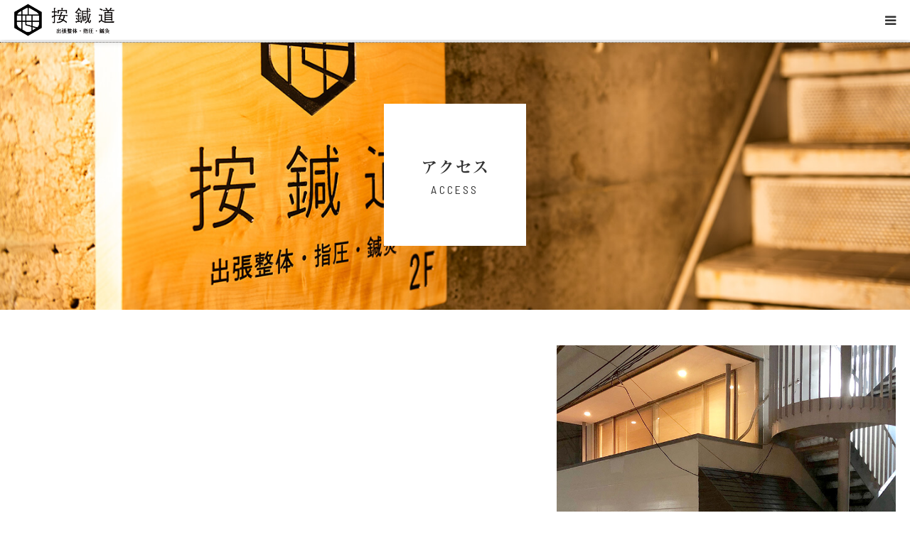

--- FILE ---
content_type: text/html; charset=UTF-8
request_url: https://anshindo-seitai.com/access/
body_size: 17153
content:
<!DOCTYPE html>
<html class="pc" lang="ja">
<head prefix="og: http://ogp.me/ns# fb: http://ogp.me/ns/fb#">
<meta name="twitter:site" content="AnshindouN">
<meta name="twitter:card" content="summary">
<link rel="stylesheet" type="text/css" href="https://cdn.jsdelivr.net/npm/slick-carousel@1.8.1/slick/slick.css" />
<link rel="stylesheet" type="text/css" href="https://cdn.jsdelivr.net/npm/slick-carousel@1.8.1/slick/slick-theme.css" />
	
<!-- Google Tag Manager -->
<script>(function(w,d,s,l,i){w[l]=w[l]||[];w[l].push({'gtm.start':
new Date().getTime(),event:'gtm.js'});var f=d.getElementsByTagName(s)[0],
j=d.createElement(s),dl=l!='dataLayer'?'&l='+l:'';j.async=true;j.src=
'https://www.googletagmanager.com/gtm.js?id='+i+dl;f.parentNode.insertBefore(j,f);
})(window,document,'script','dataLayer','GTM-5F2QMVP');</script>
<!-- End Google Tag Manager -->	

<meta charset="UTF-8">
<!--[if IE]><meta http-equiv="X-UA-Compatible" content="IE=edge"><![endif]-->
<meta name="viewport" content="width=device-width">
<meta name="format-detection" content="telephone=no">
<title>アクセス | 按鍼道【あんしんどう】六本木・西麻布で夜中も施術する治療院 - 出張整体・指圧・鍼灸</title>
<meta name="description" content="西麻布1丁目で院内治療／出張サービス(整体・指圧マッサージ・鍼灸・オイルマッサージ)に対応可能。最寄り駅は六本木駅(都営大江戸線、日比谷線)徒歩8分、乃木坂駅(千代田線)徒歩7分。">


<link rel="pingback" href="https://anshindo-seitai.com/xmlrpc.php">
<link rel="shortcut icon" href="https://anshindo-seitai.com/wp-content/uploads/2018/12/favicon.png">
	
<meta name="msapplication-config" content="./browserconfig.xml" />
<meta name="msapplication-TileColor" content="#ffffff">
<meta name="msapplication-TileImage" content="/mstile-144x144.png">
<link rel="icon" type="image/x-icon" href="./favicon.ico">
<link rel="apple-touch-icon" sizes="180x180" href="./apple-touch-icon-180x180.png">
<link rel="mask-icon" href="./safari-icon.svg" color="#555" />
<link rel="icon" type="image/png" sizes="192x192" href="./android-chrome-192x192.png">
<link rel="manifest" href="./manifest.json">


<link href="https://fonts.googleapis.com/css?family=Barlow+Semi+Condensed" rel="stylesheet">
<link rel="stylesheet" href="https://use.fontawesome.com/releases/v5.5.0/css/all.css" integrity="sha384-B4dIYHKNBt8Bc12p+WXckhzcICo0wtJAoU8YZTY5qE0Id1GSseTk6S+L3BlXeVIU" crossorigin="anonymous">
<script type="text/javascript" src="https://webfonts.xserver.jp/js/xserver.js"></script>
<meta name="google-site-verification" content="Ph3kntHTEyu7E4CmaIZt3nBh_k_FAG5Ga9KOOodAI1I" />		
<link rel="preconnect" href="https://fonts.googleapis.com">
<link rel="preconnect" href="https://fonts.gstatic.com" crossorigin>
<link href="https://fonts.googleapis.com/css2?family=Fira+Sans:wght@400;500&display=swap" rel="stylesheet">

<meta name='robots' content='max-image-preview:large' />
<script id="cookieyes" type="text/javascript" src="https://cdn-cookieyes.com/client_data/9342d2b17681d5282891cd9a/script.js"></script><meta property="og:type" content="article">
<meta property="og:url" content="https://anshindo-seitai.com/access/">
<meta property="og:title" content="アクセス &#8211; 按鍼道【あんしんどう】- 出張整体・指圧・鍼灸">
<meta property="og:description" content="西麻布1丁目で院内治療／出張サービス(整体・指圧マッサージ・鍼灸・オイルマッサージ)に対応可能。最寄り駅は六本木駅(都営大江戸線、日比谷線)徒歩8分、乃木坂駅(千代田線)徒歩7分。">
<meta property="og:site_name" content="按鍼道【あんしんどう】- 出張整体・指圧・鍼灸">
<meta property="og:image" content="https://anshindo-seitai.com/wp-content/uploads/2019/01/map_kanban.jpg">
<meta property="og:image:secure_url" content="https://anshindo-seitai.com/wp-content/uploads/2019/01/map_kanban.jpg"> 
<meta property="og:image:width" content="500"> 
<meta property="og:image:height" content="333">
<meta name="twitter:card" content="summary">
<meta name="twitter:site" content="@anshindoun">
<meta name="twitter:creator" content="@anshindoun">
<meta name="twitter:title" content="アクセス &#8211; 按鍼道【あんしんどう】- 出張整体・指圧・鍼灸">
<meta property="twitter:description" content="西麻布1丁目で院内治療／出張サービス(整体・指圧マッサージ・鍼灸・オイルマッサージ)に対応可能。最寄り駅は六本木駅(都営大江戸線、日比谷線)徒歩8分、乃木坂駅(千代田線)徒歩7分。">
<meta name="twitter:image:src" content="https://anshindo-seitai.com/wp-content/uploads/2019/01/map_kanban-400x333.jpg">
<link rel='dns-prefetch' href='//webfonts.xserver.jp' />
<link rel='dns-prefetch' href='//challenges.cloudflare.com' />
<link rel="alternate" type="application/rss+xml" title="按鍼道【あんしんどう】- 出張整体・指圧・鍼灸 &raquo; フィード" href="https://anshindo-seitai.com/feed/" />
<link rel="alternate" type="application/rss+xml" title="按鍼道【あんしんどう】- 出張整体・指圧・鍼灸 &raquo; コメントフィード" href="https://anshindo-seitai.com/comments/feed/" />
<link rel="alternate" title="oEmbed (JSON)" type="application/json+oembed" href="https://anshindo-seitai.com/wp-json/oembed/1.0/embed?url=https%3A%2F%2Fanshindo-seitai.com%2Faccess%2F" />
<link rel="alternate" title="oEmbed (XML)" type="text/xml+oembed" href="https://anshindo-seitai.com/wp-json/oembed/1.0/embed?url=https%3A%2F%2Fanshindo-seitai.com%2Faccess%2F&#038;format=xml" />
<link rel="preconnect" href="https://fonts.googleapis.com">
<link rel="preconnect" href="https://fonts.gstatic.com" crossorigin>
<link href="https://fonts.googleapis.com/css2?family=Noto+Sans+JP:wght@400;600" rel="stylesheet">
<style id='wp-img-auto-sizes-contain-inline-css' type='text/css'>
img:is([sizes=auto i],[sizes^="auto," i]){contain-intrinsic-size:3000px 1500px}
/*# sourceURL=wp-img-auto-sizes-contain-inline-css */
</style>
<link rel='stylesheet' id='style-css' href='https://anshindo-seitai.com/wp-content/themes/birth_tcd057_child/style.css?ver=2.1.1' type='text/css' media='all' />
<style id='wp-emoji-styles-inline-css' type='text/css'>

	img.wp-smiley, img.emoji {
		display: inline !important;
		border: none !important;
		box-shadow: none !important;
		height: 1em !important;
		width: 1em !important;
		margin: 0 0.07em !important;
		vertical-align: -0.1em !important;
		background: none !important;
		padding: 0 !important;
	}
/*# sourceURL=wp-emoji-styles-inline-css */
</style>
<style id='wp-block-library-inline-css' type='text/css'>
:root{--wp-block-synced-color:#7a00df;--wp-block-synced-color--rgb:122,0,223;--wp-bound-block-color:var(--wp-block-synced-color);--wp-editor-canvas-background:#ddd;--wp-admin-theme-color:#007cba;--wp-admin-theme-color--rgb:0,124,186;--wp-admin-theme-color-darker-10:#006ba1;--wp-admin-theme-color-darker-10--rgb:0,107,160.5;--wp-admin-theme-color-darker-20:#005a87;--wp-admin-theme-color-darker-20--rgb:0,90,135;--wp-admin-border-width-focus:2px}@media (min-resolution:192dpi){:root{--wp-admin-border-width-focus:1.5px}}.wp-element-button{cursor:pointer}:root .has-very-light-gray-background-color{background-color:#eee}:root .has-very-dark-gray-background-color{background-color:#313131}:root .has-very-light-gray-color{color:#eee}:root .has-very-dark-gray-color{color:#313131}:root .has-vivid-green-cyan-to-vivid-cyan-blue-gradient-background{background:linear-gradient(135deg,#00d084,#0693e3)}:root .has-purple-crush-gradient-background{background:linear-gradient(135deg,#34e2e4,#4721fb 50%,#ab1dfe)}:root .has-hazy-dawn-gradient-background{background:linear-gradient(135deg,#faaca8,#dad0ec)}:root .has-subdued-olive-gradient-background{background:linear-gradient(135deg,#fafae1,#67a671)}:root .has-atomic-cream-gradient-background{background:linear-gradient(135deg,#fdd79a,#004a59)}:root .has-nightshade-gradient-background{background:linear-gradient(135deg,#330968,#31cdcf)}:root .has-midnight-gradient-background{background:linear-gradient(135deg,#020381,#2874fc)}:root{--wp--preset--font-size--normal:16px;--wp--preset--font-size--huge:42px}.has-regular-font-size{font-size:1em}.has-larger-font-size{font-size:2.625em}.has-normal-font-size{font-size:var(--wp--preset--font-size--normal)}.has-huge-font-size{font-size:var(--wp--preset--font-size--huge)}.has-text-align-center{text-align:center}.has-text-align-left{text-align:left}.has-text-align-right{text-align:right}.has-fit-text{white-space:nowrap!important}#end-resizable-editor-section{display:none}.aligncenter{clear:both}.items-justified-left{justify-content:flex-start}.items-justified-center{justify-content:center}.items-justified-right{justify-content:flex-end}.items-justified-space-between{justify-content:space-between}.screen-reader-text{border:0;clip-path:inset(50%);height:1px;margin:-1px;overflow:hidden;padding:0;position:absolute;width:1px;word-wrap:normal!important}.screen-reader-text:focus{background-color:#ddd;clip-path:none;color:#444;display:block;font-size:1em;height:auto;left:5px;line-height:normal;padding:15px 23px 14px;text-decoration:none;top:5px;width:auto;z-index:100000}html :where(.has-border-color){border-style:solid}html :where([style*=border-top-color]){border-top-style:solid}html :where([style*=border-right-color]){border-right-style:solid}html :where([style*=border-bottom-color]){border-bottom-style:solid}html :where([style*=border-left-color]){border-left-style:solid}html :where([style*=border-width]){border-style:solid}html :where([style*=border-top-width]){border-top-style:solid}html :where([style*=border-right-width]){border-right-style:solid}html :where([style*=border-bottom-width]){border-bottom-style:solid}html :where([style*=border-left-width]){border-left-style:solid}html :where(img[class*=wp-image-]){height:auto;max-width:100%}:where(figure){margin:0 0 1em}html :where(.is-position-sticky){--wp-admin--admin-bar--position-offset:var(--wp-admin--admin-bar--height,0px)}@media screen and (max-width:600px){html :where(.is-position-sticky){--wp-admin--admin-bar--position-offset:0px}}

/*# sourceURL=wp-block-library-inline-css */
</style><style id='global-styles-inline-css' type='text/css'>
:root{--wp--preset--aspect-ratio--square: 1;--wp--preset--aspect-ratio--4-3: 4/3;--wp--preset--aspect-ratio--3-4: 3/4;--wp--preset--aspect-ratio--3-2: 3/2;--wp--preset--aspect-ratio--2-3: 2/3;--wp--preset--aspect-ratio--16-9: 16/9;--wp--preset--aspect-ratio--9-16: 9/16;--wp--preset--color--black: #000000;--wp--preset--color--cyan-bluish-gray: #abb8c3;--wp--preset--color--white: #ffffff;--wp--preset--color--pale-pink: #f78da7;--wp--preset--color--vivid-red: #cf2e2e;--wp--preset--color--luminous-vivid-orange: #ff6900;--wp--preset--color--luminous-vivid-amber: #fcb900;--wp--preset--color--light-green-cyan: #7bdcb5;--wp--preset--color--vivid-green-cyan: #00d084;--wp--preset--color--pale-cyan-blue: #8ed1fc;--wp--preset--color--vivid-cyan-blue: #0693e3;--wp--preset--color--vivid-purple: #9b51e0;--wp--preset--gradient--vivid-cyan-blue-to-vivid-purple: linear-gradient(135deg,rgb(6,147,227) 0%,rgb(155,81,224) 100%);--wp--preset--gradient--light-green-cyan-to-vivid-green-cyan: linear-gradient(135deg,rgb(122,220,180) 0%,rgb(0,208,130) 100%);--wp--preset--gradient--luminous-vivid-amber-to-luminous-vivid-orange: linear-gradient(135deg,rgb(252,185,0) 0%,rgb(255,105,0) 100%);--wp--preset--gradient--luminous-vivid-orange-to-vivid-red: linear-gradient(135deg,rgb(255,105,0) 0%,rgb(207,46,46) 100%);--wp--preset--gradient--very-light-gray-to-cyan-bluish-gray: linear-gradient(135deg,rgb(238,238,238) 0%,rgb(169,184,195) 100%);--wp--preset--gradient--cool-to-warm-spectrum: linear-gradient(135deg,rgb(74,234,220) 0%,rgb(151,120,209) 20%,rgb(207,42,186) 40%,rgb(238,44,130) 60%,rgb(251,105,98) 80%,rgb(254,248,76) 100%);--wp--preset--gradient--blush-light-purple: linear-gradient(135deg,rgb(255,206,236) 0%,rgb(152,150,240) 100%);--wp--preset--gradient--blush-bordeaux: linear-gradient(135deg,rgb(254,205,165) 0%,rgb(254,45,45) 50%,rgb(107,0,62) 100%);--wp--preset--gradient--luminous-dusk: linear-gradient(135deg,rgb(255,203,112) 0%,rgb(199,81,192) 50%,rgb(65,88,208) 100%);--wp--preset--gradient--pale-ocean: linear-gradient(135deg,rgb(255,245,203) 0%,rgb(182,227,212) 50%,rgb(51,167,181) 100%);--wp--preset--gradient--electric-grass: linear-gradient(135deg,rgb(202,248,128) 0%,rgb(113,206,126) 100%);--wp--preset--gradient--midnight: linear-gradient(135deg,rgb(2,3,129) 0%,rgb(40,116,252) 100%);--wp--preset--font-size--small: 13px;--wp--preset--font-size--medium: 20px;--wp--preset--font-size--large: 36px;--wp--preset--font-size--x-large: 42px;--wp--preset--spacing--20: 0.44rem;--wp--preset--spacing--30: 0.67rem;--wp--preset--spacing--40: 1rem;--wp--preset--spacing--50: 1.5rem;--wp--preset--spacing--60: 2.25rem;--wp--preset--spacing--70: 3.38rem;--wp--preset--spacing--80: 5.06rem;--wp--preset--shadow--natural: 6px 6px 9px rgba(0, 0, 0, 0.2);--wp--preset--shadow--deep: 12px 12px 50px rgba(0, 0, 0, 0.4);--wp--preset--shadow--sharp: 6px 6px 0px rgba(0, 0, 0, 0.2);--wp--preset--shadow--outlined: 6px 6px 0px -3px rgb(255, 255, 255), 6px 6px rgb(0, 0, 0);--wp--preset--shadow--crisp: 6px 6px 0px rgb(0, 0, 0);}:where(.is-layout-flex){gap: 0.5em;}:where(.is-layout-grid){gap: 0.5em;}body .is-layout-flex{display: flex;}.is-layout-flex{flex-wrap: wrap;align-items: center;}.is-layout-flex > :is(*, div){margin: 0;}body .is-layout-grid{display: grid;}.is-layout-grid > :is(*, div){margin: 0;}:where(.wp-block-columns.is-layout-flex){gap: 2em;}:where(.wp-block-columns.is-layout-grid){gap: 2em;}:where(.wp-block-post-template.is-layout-flex){gap: 1.25em;}:where(.wp-block-post-template.is-layout-grid){gap: 1.25em;}.has-black-color{color: var(--wp--preset--color--black) !important;}.has-cyan-bluish-gray-color{color: var(--wp--preset--color--cyan-bluish-gray) !important;}.has-white-color{color: var(--wp--preset--color--white) !important;}.has-pale-pink-color{color: var(--wp--preset--color--pale-pink) !important;}.has-vivid-red-color{color: var(--wp--preset--color--vivid-red) !important;}.has-luminous-vivid-orange-color{color: var(--wp--preset--color--luminous-vivid-orange) !important;}.has-luminous-vivid-amber-color{color: var(--wp--preset--color--luminous-vivid-amber) !important;}.has-light-green-cyan-color{color: var(--wp--preset--color--light-green-cyan) !important;}.has-vivid-green-cyan-color{color: var(--wp--preset--color--vivid-green-cyan) !important;}.has-pale-cyan-blue-color{color: var(--wp--preset--color--pale-cyan-blue) !important;}.has-vivid-cyan-blue-color{color: var(--wp--preset--color--vivid-cyan-blue) !important;}.has-vivid-purple-color{color: var(--wp--preset--color--vivid-purple) !important;}.has-black-background-color{background-color: var(--wp--preset--color--black) !important;}.has-cyan-bluish-gray-background-color{background-color: var(--wp--preset--color--cyan-bluish-gray) !important;}.has-white-background-color{background-color: var(--wp--preset--color--white) !important;}.has-pale-pink-background-color{background-color: var(--wp--preset--color--pale-pink) !important;}.has-vivid-red-background-color{background-color: var(--wp--preset--color--vivid-red) !important;}.has-luminous-vivid-orange-background-color{background-color: var(--wp--preset--color--luminous-vivid-orange) !important;}.has-luminous-vivid-amber-background-color{background-color: var(--wp--preset--color--luminous-vivid-amber) !important;}.has-light-green-cyan-background-color{background-color: var(--wp--preset--color--light-green-cyan) !important;}.has-vivid-green-cyan-background-color{background-color: var(--wp--preset--color--vivid-green-cyan) !important;}.has-pale-cyan-blue-background-color{background-color: var(--wp--preset--color--pale-cyan-blue) !important;}.has-vivid-cyan-blue-background-color{background-color: var(--wp--preset--color--vivid-cyan-blue) !important;}.has-vivid-purple-background-color{background-color: var(--wp--preset--color--vivid-purple) !important;}.has-black-border-color{border-color: var(--wp--preset--color--black) !important;}.has-cyan-bluish-gray-border-color{border-color: var(--wp--preset--color--cyan-bluish-gray) !important;}.has-white-border-color{border-color: var(--wp--preset--color--white) !important;}.has-pale-pink-border-color{border-color: var(--wp--preset--color--pale-pink) !important;}.has-vivid-red-border-color{border-color: var(--wp--preset--color--vivid-red) !important;}.has-luminous-vivid-orange-border-color{border-color: var(--wp--preset--color--luminous-vivid-orange) !important;}.has-luminous-vivid-amber-border-color{border-color: var(--wp--preset--color--luminous-vivid-amber) !important;}.has-light-green-cyan-border-color{border-color: var(--wp--preset--color--light-green-cyan) !important;}.has-vivid-green-cyan-border-color{border-color: var(--wp--preset--color--vivid-green-cyan) !important;}.has-pale-cyan-blue-border-color{border-color: var(--wp--preset--color--pale-cyan-blue) !important;}.has-vivid-cyan-blue-border-color{border-color: var(--wp--preset--color--vivid-cyan-blue) !important;}.has-vivid-purple-border-color{border-color: var(--wp--preset--color--vivid-purple) !important;}.has-vivid-cyan-blue-to-vivid-purple-gradient-background{background: var(--wp--preset--gradient--vivid-cyan-blue-to-vivid-purple) !important;}.has-light-green-cyan-to-vivid-green-cyan-gradient-background{background: var(--wp--preset--gradient--light-green-cyan-to-vivid-green-cyan) !important;}.has-luminous-vivid-amber-to-luminous-vivid-orange-gradient-background{background: var(--wp--preset--gradient--luminous-vivid-amber-to-luminous-vivid-orange) !important;}.has-luminous-vivid-orange-to-vivid-red-gradient-background{background: var(--wp--preset--gradient--luminous-vivid-orange-to-vivid-red) !important;}.has-very-light-gray-to-cyan-bluish-gray-gradient-background{background: var(--wp--preset--gradient--very-light-gray-to-cyan-bluish-gray) !important;}.has-cool-to-warm-spectrum-gradient-background{background: var(--wp--preset--gradient--cool-to-warm-spectrum) !important;}.has-blush-light-purple-gradient-background{background: var(--wp--preset--gradient--blush-light-purple) !important;}.has-blush-bordeaux-gradient-background{background: var(--wp--preset--gradient--blush-bordeaux) !important;}.has-luminous-dusk-gradient-background{background: var(--wp--preset--gradient--luminous-dusk) !important;}.has-pale-ocean-gradient-background{background: var(--wp--preset--gradient--pale-ocean) !important;}.has-electric-grass-gradient-background{background: var(--wp--preset--gradient--electric-grass) !important;}.has-midnight-gradient-background{background: var(--wp--preset--gradient--midnight) !important;}.has-small-font-size{font-size: var(--wp--preset--font-size--small) !important;}.has-medium-font-size{font-size: var(--wp--preset--font-size--medium) !important;}.has-large-font-size{font-size: var(--wp--preset--font-size--large) !important;}.has-x-large-font-size{font-size: var(--wp--preset--font-size--x-large) !important;}
/*# sourceURL=global-styles-inline-css */
</style>

<style id='classic-theme-styles-inline-css' type='text/css'>
/*! This file is auto-generated */
.wp-block-button__link{color:#fff;background-color:#32373c;border-radius:9999px;box-shadow:none;text-decoration:none;padding:calc(.667em + 2px) calc(1.333em + 2px);font-size:1.125em}.wp-block-file__button{background:#32373c;color:#fff;text-decoration:none}
/*# sourceURL=/wp-includes/css/classic-themes.min.css */
</style>
<link rel='stylesheet' id='contact-form-7-css' href='https://anshindo-seitai.com/wp-content/plugins/contact-form-7/includes/css/styles.css?ver=6.1.4' type='text/css' media='all' />
<link rel='stylesheet' id='parent-style-css' href='https://anshindo-seitai.com/wp-content/themes/birth_tcd057/style.css?ver=6.9' type='text/css' media='all' />
<link rel='stylesheet' id='child-style-css' href='https://anshindo-seitai.com/wp-content/themes/birth_tcd057_child/style.css?ver=6.9' type='text/css' media='all' />
<style>:root {
  --tcd-font-type1: Arial,"Hiragino Sans","Yu Gothic Medium","Meiryo",sans-serif;
  --tcd-font-type2: "Times New Roman",Times,"Yu Mincho","游明朝","游明朝体","Hiragino Mincho Pro",serif;
  --tcd-font-type3: Palatino,"Yu Kyokasho","游教科書体","UD デジタル 教科書体 N","游明朝","游明朝体","Hiragino Mincho Pro","Meiryo",serif;
  --tcd-font-type-logo: "Noto Sans JP",sans-serif;
}</style>
<script type="text/javascript" src="https://anshindo-seitai.com/wp-includes/js/jquery/jquery.min.js?ver=3.7.1" id="jquery-core-js"></script>
<script type="text/javascript" src="https://anshindo-seitai.com/wp-includes/js/jquery/jquery-migrate.min.js?ver=3.4.1" id="jquery-migrate-js"></script>
<script type="text/javascript" src="//webfonts.xserver.jp/js/xserverv3.js?fadein=0&amp;ver=2.0.9" id="typesquare_std-js"></script>
<link rel="https://api.w.org/" href="https://anshindo-seitai.com/wp-json/" /><link rel="alternate" title="JSON" type="application/json" href="https://anshindo-seitai.com/wp-json/wp/v2/pages/123" /><link rel="canonical" href="https://anshindo-seitai.com/access/" />
<link rel='shortlink' href='https://anshindo-seitai.com/?p=123' />
<!-- start Simple Custom CSS and JS -->
<script type="text/javascript">
jQuery(document).ready(function( $ ){
    $(function () {
  $(".slider")
    // 最初のスライドに"add-animation"のclassを付ける(data-slick-index="0"が最初のスライドを指す)
    .on("init", function () {
      $('.slick-slide[data-slick-index="0"]').addClass("add-animation");
    })
    // 通常のオプション
    .slick({
      autoplay: true, // 自動再生ON
      fade: true, // フェードON
      arrows: false, // 矢印OFF
      speed: 2000, // スライド、フェードアニメーションの速度2000ミリ秒
      autoplaySpeed: 4000, // 自動再生速度4000ミリ秒
      pauseOnFocus: false, // フォーカスで一時停止OFF
      pauseOnHover: false, // マウスホバーで一時停止OFF
    })
    .on({
      // スライドが移動する前に発生するイベント
      beforeChange: function (event, slick, currentSlide, nextSlide) {
        // 表示されているスライドに"add-animation"のclassをつける
        $(".slick-slide", this).eq(nextSlide).addClass("add-animation");
        // あとで"add-animation"のclassを消すための"remove-animation"classを付ける
        $(".slick-slide", this).eq(currentSlide).addClass("remove-animation");
      },
      // スライドが移動した後に発生するイベント
      afterChange: function () {
        // 表示していないスライドはアニメーションのclassを外す
        $(".remove-animation", this).removeClass(
          "remove-animation add-animation"
        );
      },
    });
});
	
//scroll_effect
$(window).scroll(function () {
  var scrollAnimationElm = document.querySelectorAll('.scroll_up');
  var scrollAnimationFunc = function () {
    for (var i = 0; i < scrollAnimationElm.length; i++) {
      var triggerMargin = 100;
      if (window.innerHeight > scrollAnimationElm[i].getBoundingClientRect().top + triggerMargin) {
        scrollAnimationElm[i].classList.add('on');
      }
    }
  }
  window.addEventListener('load', scrollAnimationFunc);
  window.addEventListener('scroll', scrollAnimationFunc);
});
});

</script>
<!-- end Simple Custom CSS and JS -->
<style type='text/css'>
h1,h2,h3,.entry-title,.number,.topcopy,.rich_font{ font-family: "リュウミン B-KL";}.hentry{ font-family: "中ゴシックBBB";}</style>
<link rel="stylesheet" href="https://anshindo-seitai.com/wp-content/themes/birth_tcd057/css/design-plus.css?ver=2.1.1">
<link rel="stylesheet" href="https://anshindo-seitai.com/wp-content/themes/birth_tcd057/css/sns-botton.css?ver=2.1.1">
<link rel="stylesheet" media="screen and (max-width:1280px)" href="https://anshindo-seitai.com/wp-content/themes/birth_tcd057/css/responsive.css?ver=2.1.1">
<link rel="stylesheet" media="screen and (max-width:1280px)" href="https://anshindo-seitai.com/wp-content/themes/birth_tcd057/css/footer-bar.css?ver=2.1.1">

<script src="https://anshindo-seitai.com/wp-content/themes/birth_tcd057/js/jquery.easing.1.4.js?ver=2.1.1"></script>
<script src="https://anshindo-seitai.com/wp-content/themes/birth_tcd057/js/jscript.js?ver=2.1.1"></script>
<script src="https://anshindo-seitai.com/wp-content/themes/birth_tcd057/js/comment.js?ver=2.1.1"></script>


<style type="text/css">

body, input, textarea { font-family: var(--tcd-font-type1); }

.rich_font, .p-vertical { font-family: var(--tcd-font-type2); font-weight:500; }

.rich_font_logo { font-family: var(--tcd-font-type-logo); font-weight: bold !important;}

#footer_tel .number { font-family: var(--tcd-font-type2); font-weight:500; }


#header_image_for_404 .headline { font-family: var(--tcd-font-type3); font-weight:500; }




#post_title { font-size:32px; color:#000000; }
.post_content { font-size:14px; color:#666666; }
.single-news #post_title { font-size:32px; color:#000000; }
.single-news .post_content { font-size:14px; color:#666666; }

.mobile #post_title { font-size:18px; }
.mobile .post_content { font-size:13px; }
.mobile .single-news #post_title { font-size:18px; }
.mobile .single-news .post_content { font-size:13px; }

body.page .post_content { font-size:14px; color:#666666; }
#page_title { font-size:28px; color:#000000; }
#page_title span { font-size:16px; color:#666666; }

.mobile body.page .post_content { font-size:13px; }
.mobile #page_title { font-size:18px; }
.mobile #page_title span { font-size:14px; }

.c-pw__btn { background: #ffffff; }
.post_content a, .post_content a:hover, .custom-html-widget a, .custom-html-widget a:hover { color: #ddb078; }






.page #page_header .title { font-size:28px; }
.page #page_header .sub_title { font-size:16px; }
@media screen and (max-width:700px) {
  .page #page_header .title { font-size:18px; }
  .page #page_header .sub_title { font-size:14px; }
}

#related_post .image img, .styled_post_list1 .image img, .styled_post_list2 .image img, .widget_tab_post_list .image img, #blog_list .image img, #news_archive_list .image img,
  #index_blog_list .image img, #index_3box .image img, #index_news_list .image img, #archive_news_list .image img, #footer_content .image img
{
  width:100%; height:auto;
  -webkit-transition: transform  0.75s ease; -moz-transition: transform  0.75s ease; transition: transform  0.75s ease;
}
#related_post .image:hover img, .styled_post_list1 .image:hover img, .styled_post_list2 .image:hover img, .widget_tab_post_list .image:hover img, #blog_list .image:hover img, #news_archive_list .image:hover img,
  #index_blog_list .image:hover img, #index_3box .image:hover img, #index_news_list .image:hover img, #archive_news_list .image:hover img, #footer_content .image:hover img
{
  -webkit-transform: scale(1.2);
  -moz-transform: scale(1.2);
  -ms-transform: scale(1.2);
  -o-transform: scale(1.2);
  transform: scale(1.2);
}



body, a, #index_course_list a:hover, #previous_next_post a:hover, #course_list li a:hover
  { color: #333333; }

#page_header .headline, .side_widget .styled_post_list1 .title:hover, .page_post_list .meta a:hover, .page_post_list .headline,
  .slider_main .caption .title a:hover, #comment_header ul li a:hover, #header_text .logo a:hover, #bread_crumb li.home a:hover:before, #post_title_area .meta li a:hover
    { color: #ffffff; }

.pc #global_menu ul ul a, .design_button a, #index_3box .title a, .next_page_link a:hover, #archive_post_list_tab ol li:hover, .collapse_category_list li a:hover .count, .slick-arrow:hover, .pb_spec_table_button a:hover,
  #wp-calendar td a:hover, #wp-calendar #prev a:hover, #wp-calendar #next a:hover, #related_post .headline, .side_headline, #single_news_list .headline, .mobile #global_menu li a:hover, #mobile_menu .close_button:hover,
    #post_pagination p, .page_navi span.current, .tcd_user_profile_widget .button a:hover, #return_top_mobile a:hover, #p_readmore .button, #bread_crumb
      { background-color: #ffffff !important; }

#archive_post_list_tab ol li:hover, #comment_header ul li a:hover, #comment_header ul li.comment_switch_active a, #comment_header #comment_closed p, #post_pagination p, .page_navi span.current
  { border-color: #ffffff; }

.collapse_category_list li a:before
  { border-color: transparent transparent transparent #ffffff; }

.slider_nav .swiper-slide-active, .slider_nav .swiper-slide:hover
  { box-shadow:inset 0 0 0 5px #ffffff; }

a:hover, .pc #global_menu a:hover, .pc #global_menu > ul > li.active > a, .pc #global_menu > ul > li.current-menu-item > a, #bread_crumb li.home a:hover:after, #bread_crumb li a:hover, #post_meta_top a:hover, #index_blog_list li.category a:hover, #footer_tel .number,
  #single_news_list .link:hover, #single_news_list .link:hover:before, #archive_faq_list .question:hover, #archive_faq_list .question.active, #archive_faq_list .question:hover:before, #archive_faq_list .question.active:before, #archive_header_no_image .title
    { color: #ddb078; }


.pc #global_menu ul ul a:hover, .design_button a:hover, #index_3box .title a:hover, #return_top a:hover, #post_pagination a:hover, .page_navi a:hover, #slide_menu a span.count, .tcdw_custom_drop_menu a:hover, #p_readmore .button:hover, #previous_next_page a:hover, #mobile_menu,
  #course_next_prev_link a:hover, .tcd_category_list li a:hover .count, #submit_comment:hover, #comment_header ul li a:hover, .widget_tab_post_list_button a:hover, #searchform .submit_button:hover, .mobile #menu_button:hover,.widget_tag_cloud .tagcloud a:hover
    { background-color: #ddb078 !important; }

#post_pagination a:hover, .page_navi a:hover, .tcdw_custom_drop_menu a:hover, #comment_textarea textarea:focus, #guest_info input:focus, .widget_tab_post_list_button a:hover
  { border-color: #ddb078 !important; }

.post_content a { color: #ddb078; }

.color_font { color: #333333; }


#copyright { background-color: #bc9d87; color: #FFFFFF; }

#schedule_table thead { background:#fafafa; }
#schedule_table .color { background:#eff5f6; }
#archive_faq_list .answer { background:#f6f9f9; }

#page_header .square_headline { background: ; }
#page_header .square_headline .title { color: #bc9c32; }
#page_header .square_headline .sub_title { color: #d6ae6f; }

#comment_header ul li.comment_switch_active a, #comment_header #comment_closed p { background-color: #ffffff !important; }
#comment_header ul li.comment_switch_active a:after, #comment_header #comment_closed p:after { border-color:#ffffff transparent transparent transparent; }

.no_header_content { background:rgba(255,255,255,0.8); }



a {
  color: #333
}

.pc #global_menu>ul>li.current-menu-item>a {
  color: #999
}

#footer_contact_area {
  width: 100%;
  min-width: inherit;
  padding: 40px 0;
  margin-bottom: 0
}

.aligncenter {
  text-align: center;
  margin: 0 auto
}

p {
  margin: 0
}

.headcopy {
  margin: 0;
  padding: 8px;
  color: #FFF;
  text-align: center;
  background-image: url(https://anshindo-seitai.com/wp-content/uploads/2018/12/Melamine-wood-003.png)
}

#bread_crumb {
  background-image: url(https://anshindo-seitai.com/wp-content/uploads/2018/12/Melamine-wood-003.png)
}

.seoin {
  width: 1180px;
  margin: 0 auto;
  text-align: left
}

.linetitleunder {
  width: 40px;
  margin: 25px auto 0;
  border-bottom: 6px solid #ddb078
}

.brown {
  color: #ddb078
}

.browntitle {
  font-size: 1.3em;
  font-family: "游明朝", "Yu Mincho", "游明朝体", "YuMincho", "ヒラギノ明朝 Pro W3", "Hiragino Mincho Pro", "HiraMinProN-W3", "HGS明朝E", "ＭＳ Ｐ明朝", "MS PMincho", serif, "リュウミン B-KL";
  font-weight: 500;
  text-align: center;
  color: #ddb078;
  padding-bottom: 10px
}

.setsumei {
  width: 900px;
  font-size: 16px;
  line-height: 2em;
  margin: 30px auto 40px;
  text-align: center
}

#main_col {
  margin-top: 50px
}

#header {
  height: 165px
}

#header_slider {
  height: 500px
}

.fix_menu_smartphone {
  display: none
}

#index_wide_content {
  height: 570px
}

.tophidari {
  width: 55%;
  float: left
}

.topwaku {
  width: 45%;
  float: left
}

.haba30 {
  float: left;
  width: 30%
}

.haba70 {
  float: left;
  width: 70%;
  line-height: 2em
}

.jireiwaku {
  width: 600px;
  border: 1px dotted #999;
  padding: 20px;
  line-height: 2em;
  margin: 0 auto
}

.jireititle {
  font-size: 1.4em;
  text-align: center;
  font-weight: 700;
  color: #333;
  padding-bottom: 10px;
  margin-bottom: 20px;
  border-bottom: 1px dotted #999
}

.sizemini {
  vertical-align: 15%
}

.textcenter {
  width: 100%;
  text-align: center
}

.topcopy {
  margin-top: 50px;
  letter-spacing: .01em;
  font-size: 30px;
  text-align: center;
  color: #333
}

.topcopy2 {
  margin: 50px 0 0;
  -webkit-writing-mode: vertical-rl;
  -ms-writing-mode: tb-rl;
  writing-mode: vertical-rl
}

.topcopy2bun {
  padding: 0;
  margin: 0;
  font-size: 16px;
  line-height: 1.8;
  color: #333
}

.topcopy2bun p {
  line-height: 1.6
}

.jikan {
  font-size: 18px;
  letter-spacing: .05em;
  text-align: center;
  margin: 20px 0 40px;
  color: #333
}

.wakub {
  padding: 13px;
  font-size: 24px;
  border: 1px solid #333;
  color: #333;
  margin: 0 8px
}

.white {
  color: #fff
}

.post_content h2 {
  font-size: 30px
}

.policy {
  display: block;
  width: 900px;
  font-size: .9em;
  line-height: 1.3em;
  text-align: left;
  margin: 10px auto
}

.mart {
  margin-top: 20px
}

.marb {
  margin-bottom: 20px
}

.post_content td, .post_content th {
  border: 1px solid #ddd
}

.sservice {
  padding: 13px;
  font-size: 24px;
  margin-right: 10px;
  border-left: 1px solid #333;
  border-right: 1px solid #333;
  color: #333;
  font-weight: 700
}

.bike:before {
  font-family: "Font Awesome 5 Free";
  content: '\f21c'
}

#footer_tel .number {
  color: #333
}

.pb_staff_list-item_kama {
  border: 1px solid #ddd;
  border-top-color: rgb(221, 221, 221);
  border-top-style: solid;
  border-top-width: 1px;
  padding: 58px 4.9%;
  display: flex;
  flex-wrap: wrap;
  line-height: 2em;
  align-items: center;
  margin-top: 30px
}

.pb_staff_list-image_kama {
  width: 35%;
  padding-bottom: 20px
}

.pb_staff_list-names_kama {
  width: 58%;
  padding-left: 6%;
  padding-bottom: 20px;
  line-height: 2em
}

pb_staff_under_kama {
  line-height: 2em
}

.topmar {
  padding-top: 30px;
  font-weight: 700
}

.topmenu {
  font-size: 21px;
  color: #333;
  margin: 0 25px 0 10px
}

.toptitle {
  font-size: 40px;
  text-align: center
}

#index_free_space2 {
  z-index: 5
}

#single_share_bottom {
  margin-top: 30px
}

#page_header .square_headline .title {
  font-size: 24px;
  color: #333
}

#page_header .square_headline .sub_title {
  color: #333;
  font-family: 'Barlow Semi Condensed', sans-serif;
  letter-spacing: .2em;
  font-size: 16px
}

.wpcf7 form {
  margin: 1.5em 0 0
}

#archive_faq_list .answer {
  background: #fbf8f2
}

.answer>.post_content p {
  line-height: 2.4;
  margin-bottom: 30px
}

.shikakuwaku {
  width: 500px;
  margin: 0 auto;
  padding: 20px;
  border: 1px dotted #666;
  line-height: 2em;
  text-align: left
}

.indent {
  padding-left: 1em;
  text-indent: -1em
}

#index_3box {
  background-color: #fff
}

.pc #global_menu ul ul a, #index_3box .title a, .next_page_link a:hover, #archive_post_list_tab ol li:hover, .collapse_category_list li a:hover .count, .slick-arrow:hover, .pb_spec_table_button a:hover, #wp-calendar td a:hover, #wp-calendar #prev a:hover, #wp-calendar #next a:hover, #related_post .headline, .side_headline, #single_news_list .headline, .mobile #global_menu li a:hover, #mobile_menu .close_button:hover, #post_pagination p, .page_navi span.current, .tcd_user_profile_widget .button a:hover, #return_top_mobile a:hover, #p_readmore .button, #copyright, .wpcf7 input.wpcf7-submit {
  background-image: url(https://anshindo-seitai.com/wp-content/uploads/2018/12/Melamine-wood-003.png);
}

#header_button a:hover {
  background-image: url(https://anshindo-seitai.com/wp-content/uploads/2018/12/Melamine-wood-003.png)
}

#mobile_menu {
  background-image: url(https://anshindo-seitai.com/wp-content/uploads/2018/12/Melamine-wood-003.png)
}

#footer_contact_area {
  padding-bottom: 0
}

.design_button a{
background-color: #ddb078!important;
transition: 0.3s ease-in-out;
}
.design_button a:hover{
background-image: url(https://anshindo-seitai.com/wp-content/uploads/2018/12/Melamine-wood-003.png);
transition: 0.3s ease-in-out;
}

.snsicon {
  padding: 20px;
  background-color: #f5f5f5;
  text-align: center;
  font-size: 2em
}

#index_3box .title a {
  background-image: none;
  background-color: #FFF;
  border-left: 5px solid #ddb078;
  padding-left: 15px;
  margin-top: 25px;
  margin-bottom: 15px;
  font-size: 18px;
  font-weight: 600!important;
  height: 22px;
  line-height: 22px;
  text-align: left;
  font-family: "Times New Roman", "游明朝", "Yu Mincho", "游明朝体", "YuMincho", "ヒラギノ明朝 Pro W3", "Hiragino Mincho Pro", "HiraMinProN-W3", "HGS明朝E", "ＭＳ Ｐ明朝", "MS PMincho", "リュウミン B-KL", serif
}

#header_button a {
  min-width: 180px;
  height: 50px;
  line-height: 50px;
  margin-top: 5px;
  color: #333;
  letter-spacing: .05em;
  background-image: none;
  background-color: #fff;
  border: solid 1px #333
}

#index_wide_content {
  margin: 0
}

#index_free_space2.index_content {
  padding: 40px 0 0
}

.markue {
  width: 120px;
  position: absolute;
  top: 440px;
  left: 0;
  right: 0;
  margin: auto;
  z-index: 2
}

.marktext {
  position: relative;
  z-index: 4
}

.toptatewaku {
  width: 455px;
  height: 380px;
  margin: 0 auto
}

.design_button a {
  color: #fff;
  font-weight: 700
}

.pc #global_menu>ul>li>a:hover {
  color: #ddb078
}

.flex3 {
  display: flex;
  justify-content: center;
  align-items: center;
  -webkit-box-lines: multiple;
  -moz-box-lines: multiple;
  -webkit-flex-wrap: wrap;
  -moz-flex-wrap: wrap;
  -ms-flex-wrap: wrap;
  flex-wrap: wrap
}

.item1 {
  width: 35%
}

.item2 {
  width: 30%
}

.item3 {
  width: 35%
}

.textadress {
  font-size: 18px;
  line-height: 2em
}

.index_content:last-of-type {
  margin-bottom: 50px
}

.pc #global_menu>ul>li {
  margin: 0;
  padding: 10px 0 15px 15px
}

.pc #global_menu>ul>li>a {
  border-right: 1px dotted #333;
  padding-right: 15px;
  line-height: 30px
}

h2.aligncenter {
  text-align: center;
  margin: 0 auto;
  padding-top: 0
}

#footer_content .item {
  height: 400px
}

.table-contactform7 {
  overflow: hidden;
  table-layout: fixed
}

.table-bordered {
  border: 1px solid #eceeef
}

.table {
  margin-bottom: 1rem;
  max-width: 100%;
  width: 100%
}

table {
  background-color: transparent
}

table {
  border-collapse: collapse;
  border-spacing: 0
}

.table-bordered td, .table-bordered th {
  border: 1px solid #ddd
}

.table-striped tbody tr:nth-of-type(2n+1) {
  background-color: #fff
}

table td, .table th {
  border-top: 1px solid #eee;
  line-height: 1.5;
  padding: .75rem;
  vertical-align: top
}

.required-contactform7 {
  font-size: .8em;
  padding: 5px;
  background: #c61e1e;
  color: #fff;
  border-radius: 3px;
  margin-right: 10px
}

.unrequired-contactform7 {
  padding: 5px;
  background: #BDBDBD;
  color: #fff;
  border-radius: 3px;
  margin-right: 3px
}

.table-contactform7 th {
  font-weight: 700;
  width: 22%;
  text-align: left
}

.table-contactform7 input, .table-contactform7 textarea {
  max-width: 90%!important;
  margin: 5px
}

.address-100 input {
  max-width: 90%!important;
  margin: 5px
}

.message-100 textarea {
  width: 100%;
  margin: 5px
}

.table-bordered {
  border: 1px solid #eceeef
}

.table-contactform7 td strong {
  color: #868686;
  font-weight: 600
}

.wpcf7 {
  width: 100%;
  border: none;
  padding: 0;
  background: transparent
}

.post_content th {
  background: #f5f5f5
}

@media screen and (max-width:1280px) {
  .headcopy {
    display: none
  }
  .policy {
    width: 600px
  }
  .setsumei {
    width: 620px;
    text-align: left;
    font-size: 14px;
    line-height: 2em;
    margin: 30px auto 40px;
    text-align: center
  }
  #header {
    height: 60px
  }
  .tophidari {
    display: none
  }
  .topwaku {
    width: 100%;
    float: left
  }
  #index_free_space2.index_content {
    padding: 0
  }
  #header_slider {
    height: 400px
  }
}

@media screen and (max-width:650px) {
  #header_slider {
    display: none
  }
  .tophidari {
    display: block;
    width: 100%;
    float: left
  }
  .policy {
    width: 100%
  }
  .setsumei {
    width: 100%;
    text-align: left
  }
  .fix_menu_smartphone {
    height: 50px;
    display: block;
    position: fixed;
    background-image: url(https://anshindo-seitai.com/wp-content/uploads/2018/12/Melamine-wood-003.png);
    padding: 0;
    border-top: 1px solid #fff;
    width: 100%;
    bottom: 0;
    left: 0;
    z-index: 100
  }
  .telunder {
    font-size: 20px;
    display: block;
    width: 100%;
    color: #fff;
    font-weight: 700;
    margin: 0;
    padding: 5px 0 0 10px;
    vertical-align: bottom
  }
  .telunder img {
    vertical-align: middle
  }
  .iconsizebig {
    width: 38px;
    float: left;
    text-align: center;
    font-size: 1.5em
  }
  #container {
    padding-bottom: 50px
  }
  .topcopy {
    margin-top: 15px;
    font-size: 22px;
    letter-spacing: -.02em;
    line-height: 44px;
    font-weight: 700;
    text-align: center
  }
  #index_wide_content {
    height: 240px
  }
  .tophidari img.aligncenter {
    padding: 0
  }
  .tcd-pb-row.row1 {
    margin-bottom: 30px
  }
  #index_free_space2 {
    position: relative;
    top: 0;
    left: 0;
    right: 0;
    z-index: 2
  }
  #page_header .square_headline .title {
    font-size: 17px
  }
  #page_header .square_headline .sub_title {
    font-size: 12px
  }
  #mobile_menu #global_menu a {
    font-weight: 700
  }
  .markue {
    width: 60px;
    position: absolute;
    top: -55px;
    left: 0;
    right: 0;
    margin: auto;
    z-index: 3
  }
  .toptatewaku {
    width: 320px;
    height: 320px;
    margin: 0 auto
  }
  .topcopy2 {
    margin: 30px auto 0
  }
  .topcopy2bun {
    font-size: 14px;
    line-height: 1.7;
    padding: 0;
    margin: 0
  }
  .jikan {
    font-size: 18px;
    text-align: center;
    margin: 5px 0 30px
  }
  .wakub {
    padding: 10px;
    font-size: 18px;
    font-weight: 700;
    margin: 0 2px
  }
  .topmenu {
    font-size: 16px;
    font-weight: 700;
    margin: 0
  }
  .sizemini {
    font-size: .5em;
    vertical-align: 25%
  }
  .shikakuwaku {
    width: 320px
  }
  .sservice {
    display: none
  }
  .post_content h2 {
    font-size: 21px
  }
  .tcd-pb-row.row1 {
    margin-bottom: 0!important
  }
  .item1 {
    width: 100%
  }
  .item2 {
    width: 28%;
    margin: 3%
  }
  .item3 {
    width: 60%;
    margin: 2.5% 2% 0 3%;
    font-size: 13px
  }
  #footer_contact_area {
    padding: 30px 0 0;
    margin-bottom: 0
  }
  .table-contactform7 tbody, .table-contactform7 tr {
    display: block;
    width: 100%
  }
  .table-contactform7 th {
    width: 100%;
    display: block;
    margin: 0 auto;
    border: none
  }
  .table-contactform7 td {
    display: list-item;
    list-style-type: none;
    margin: 0;
    padding: 1%;
    width: 100%;
    border-top: none!important
  }
  .dp-footer-bar {
    background: rgba(221, 176, 120, .9);
    font-weight: 700;
    font-size: 14px
  }
  .haba30 {
    float: left;
    width: 100%;
    text-align: center
  }
  .haba70 {
    float: left;
    width: 90%;
    padding: 5%;
    line-height: 2em
  }
  .pb_staff_list-item_kama {
    padding: 24px 7%;
    display: flex;
    flex-wrap: wrap;
    line-height: 2em;
    align-items: center
  }
  .pb_staff_list-image_kama {
    padding: 0;
    width: 43%;
    padding: 0;
    text-align: center
  }
  .pb_staff_list-names_kama {
    width: 47%;
    padding: 0 0 0 7%
  }
  .jireiwaku {
    width: 300px
  }
}
</style>


<style type="text/css"></style><link rel="stylesheet" href="https://anshindo-seitai.com/wp-content/themes/birth_tcd057/pagebuilder/assets/css/pagebuilder.css?ver=1.6.3">
<style type="text/css">
.tcd-pb-row.row1 { margin-bottom:30px; background-color:#ffffff; }
.tcd-pb-row.row1 .tcd-pb-row-inner { margin-left:-15px; margin-right:-15px; }
.tcd-pb-row.row1 .tcd-pb-col.col1 { width:60.0638%; padding-left:15px; padding-right:15px; }
.tcd-pb-row.row1 .tcd-pb-col.col2 { width:39.9361%; padding-left:15px; padding-right:15px; }
.tcd-pb-row.row1 .tcd-pb-col.col1 .tcd-pb-widget.widget1 { margin-bottom:30px; }
.tcd-pb-row.row1 .tcd-pb-col.col2 .tcd-pb-widget.widget1 { margin-bottom:30px; }
.tcd-pb-row.row1 .tcd-pb-col.col2 .tcd-pb-widget.widget2 { margin-bottom:30px; }
@media only screen and (max-width:767px) {
  .tcd-pb-row.row1 { margin-bottom:30px; }
  .tcd-pb-row.row1 .tcd-pb-row-inner { margin-left:-15px; margin-right:-15px; }
  .tcd-pb-row.row1 .tcd-pb-col.col1 { padding-left:15px; padding-right:15px; }
  .tcd-pb-row.row1 .tcd-pb-col.col1 { width:100%; float:none; margin-bottom:30px; }
  .tcd-pb-row.row1 .tcd-pb-col.col1 .tcd-pb-widget.widget1 { margin-bottom:30px; }
  .tcd-pb-row.row1 .tcd-pb-col.col2 { padding-left:15px; padding-right:15px; }
  .tcd-pb-row.row1 .tcd-pb-col.col2 { width:100%; float:none; }
  .tcd-pb-row.row1 .tcd-pb-col.col2 .tcd-pb-widget.widget1 { margin-bottom:30px; }
  .tcd-pb-row.row1 .tcd-pb-col.col2 .tcd-pb-widget.widget2 { margin-bottom:30px; }
}
</style>

		<style type="text/css" id="wp-custom-css">
			.rich_font, .p-vertical { font-family: "Times New Roman" , "游明朝体" , "Yu Mincho" , "游明朝" , "YuMincho" , "Times New Roman" , "ヒラギノ明朝 Pro W3" , "Hiragino Mincho Pro" , "HiraMinProN-W3" , "HGS明朝E" , "ＭＳ Ｐ明朝" , "MS PMincho" , "リュウミン B-KL" , serif ;
	font-weight:500; }


/* 見出し、キャッチフレーズ */
.pb_font_family_type1 { font-family: Arial, "ヒラギノ角ゴ ProN W3", "Hiragino Kaku Gothic ProN", "メイリオ", Meiryo, sans-serif; }
.pb_font_family_type2 { font-family: "Segoe UI", Arial, "游ゴシック", YuGothic, "Hiragino Kaku Gothic ProN", Meiryo, sans-serif; }
.pb_font_family_type3 { font-family: "Times New Roman" , "游明朝体" , "Yu Mincho" , "游明朝" , "YuMincho" , "Times New Roman" , "ヒラギノ明朝 Pro W3" , "Hiragino Mincho Pro" , "HiraMinProN-W3" , "HGS明朝E" , "ＭＳ Ｐ明朝" , "MS PMincho" , "リュウミン B-KL" serif ;
	font-weight: 500; }

.pb-widget-headline h3 { margin:0; padding:0; }
.pb-widget-catchcopy h4 { margin:0; padding:0; }

#footer_tel .number{ font-family: "Times New Roman" , "游明朝体" , "Yu Mincho" , "游明朝" , "YuMincho" , "Times New Roman" , "ヒラギノ明朝 Pro W3" , "Hiragino Mincho Pro" , "HiraMinProN-W3" , "HGS明朝E" , "ＭＳ Ｐ明朝" , "MS PMincho" , "リュウミン B-KL" , serif ;
	font-weight:500; }		</style>
		</head>
	
	
<body id="body" class="wp-singular page-template page-template-page-noside page-template-page-noside-php page page-id-123 wp-embed-responsive wp-theme-birth_tcd057 wp-child-theme-birth_tcd057_child no_side_content mobile_header_fix">

<div id="container">

 <div id="header">
	 <div class="headcopy"><div class="seoin">按鍼堂【あんしんどう】は、六本木・西麻布で夜中も施術する治療院です。出張整体・指圧マッサージ・鍼灸施術もぜひご利用ください。</div></div>
  <div id="header_inner">
   <div id="logo_image">
 <div class="logo">
  <a href="https://anshindo-seitai.com/" title="按鍼道【あんしんどう】- 出張整体・指圧・鍼灸">
      <img class="pc_logo_image" src="https://anshindo-seitai.com/wp-content/uploads/2018/12/logo_anshindo.png?1768610871" alt="按鍼道【あんしんどう】- 出張整体・指圧・鍼灸" title="按鍼道【あんしんどう】- 出張整体・指圧・鍼灸" width="481" height="153" />
         <img class="mobile_logo_image" src="https://anshindo-seitai.com/wp-content/uploads/2018/12/logo_anshindo.png?1768610871" alt="按鍼道【あんしんどう】- 出張整体・指圧・鍼灸" title="按鍼道【あんしんどう】- 出張整体・指圧・鍼灸" width="481" height="153" />
     </a>
 </div>
</div>
<div id="header_button" class="button"><div class="time"><img src="https://anshindo-seitai.com/wp-content/uploads/2023/03/head_tel.gif" width="425" alt="午前 9:00～翌朝 5:00　年中無休 予約制　03-3423-1221"></div><div class="linelogo"><a href="https://page.line.me/560gdacq?openQrModal=true" target="_blank"><img src="https://anshindo-seitai.com/wp-content/uploads/2022/01/LINE_Brand_icon.png" width="55px"　alt="LINEはこちら"></a></div></div>
      <div id="global_menu">
    <ul id="menu-%e3%82%b5%e3%83%b3%e3%83%97%e3%83%ab%e3%83%a1%e3%83%8b%e3%83%a5%e3%83%bc" class="menu"><li id="menu-item-1549" class="menu-item menu-item-type-post_type menu-item-object-page menu-item-1549"><a href="https://anshindo-seitai.com/menu/">施術メニュー</a></li>
<li id="menu-item-47" class="menu-item menu-item-type-post_type menu-item-object-page menu-item-47"><a href="https://anshindo-seitai.com/about/">按鍼道スタッフ</a></li>
<li id="menu-item-48" class="menu-item menu-item-type-post_type menu-item-object-page menu-item-48"><a href="https://anshindo-seitai.com/visiting/">出張施術</a></li>
<li id="menu-item-62" class="menu-item menu-item-type-custom menu-item-object-custom menu-item-62"><a href="https://anshindo-seitai.com/faq/">よくあるご質問</a></li>
<li id="menu-item-57" class="menu-item menu-item-type-post_type menu-item-object-page menu-item-57"><a href="https://anshindo-seitai.com/blog/">BLOG</a></li>
<li id="menu-item-207" class="menu-item menu-item-type-post_type menu-item-object-page current-menu-item page_item page-item-123 current_page_item menu-item-207"><a href="https://anshindo-seitai.com/access/" aria-current="page">アクセス</a></li>
<li id="menu-item-149" class="menu-item menu-item-type-post_type menu-item-object-page menu-item-149"><a href="https://anshindo-seitai.com/form/">お問い合わせ</a></li>
<li id="menu-item-1810" class="menu-item menu-item-type-post_type menu-item-object-page menu-item-1810"><a href="https://anshindo-seitai.com/eng/">English</a></li>
</ul><div class="snsicon_head"><a href="https://www.instagram.com/anshindou/" target="_blank"><img src="https://anshindo-seitai.com/wp-content/uploads/2023/02/Instagram.png" width="23px" class="only_p"><img src="https://anshindo-seitai.com/wp-content/uploads/2023/02/insta_white.png" width="23px" class="only_m"></a></div><div class="snsicon_head"><a href="https://www.facebook.com/anshindou1993?tn-str=k*F" target="_blank"><img src="https://anshindo-seitai.com/wp-content/uploads/2023/02/facebook.png" width="23px" class="only_p"><img src="https://anshindo-seitai.com/wp-content/uploads/2023/02/f_logo_white.png" width="23px" class="only_m"></a></div><div class="snsicon_head"><a href="https://twitter.com/anshindoun" target="_blank"><img src="https://anshindo-seitai.com/wp-content/uploads/2023/02/twitter.png" width="23px" class="only_p"><img src="https://anshindo-seitai.com/wp-content/uploads/2023/02/twitter_white.png" width="23px" class="only_m"></a></div>
   </div>
<a href="#" id="menu_button"><span>menu</span></a>
     </div><!-- END #header_inner -->
 </div><!-- END #header -->

<div id="kotei_pad"><!-- 追加固定メニュー分pad -->

	
	

	
	
	
 
<div id="main_contents" class="clearfix">

<div id="page_header" style="background:url(https://anshindo-seitai.com/wp-content/uploads/2019/01/head_kanban.jpg) no-repeat center center; background-size:cover;">
 <div class="square_headline">
  <div class="square_headline_inner">
   <h1 class="title rich_font">アクセス</h1>
      <p class="sub_title">ACCESS</p>
     </div>
 </div>
</div>

<div id="main_col" class="clearfix">

 
 <article id="article">

  <div class="post_content clearfix">
   <div id="tcd-pb-wrap">
 <div class="tcd-pb-row row1">
  <div class="tcd-pb-row-inner clearfix">
   <div class="tcd-pb-col col1">
    <div class="tcd-pb-widget widget1 pb-widget-editor">
<p><iframe loading="lazy" style="border: 0;" src="https://www.google.com/maps/embed?pb=!1m14!1m8!1m3!1d25929.825809301106!2d139.730558!3d35.671382!3m2!1i1024!2i768!4f13.1!3m3!1m2!1s0x0%3A0x2edb801759e02d70!2z5oyJ6Y286YGTIOOBguOCk-OBl-OCk-OBqeOBhg!5e0!3m2!1sja!2sjp!4v1543457761353" width="100%" height="600" frameborder="0" allowfullscreen="allowfullscreen"></iframe></p>
    </div>
   </div>
   <div class="tcd-pb-col col2">
    <div class="tcd-pb-widget widget1 pb-widget-image">
<img width="800" height="960" src="https://anshindo-seitai.com/wp-content/uploads/2019/02/gaikan-1.jpg" class="attachment-full size-full" alt="" decoding="async" loading="lazy" srcset="https://anshindo-seitai.com/wp-content/uploads/2019/02/gaikan-1.jpg 800w, https://anshindo-seitai.com/wp-content/uploads/2019/02/gaikan-1-250x300.jpg 250w, https://anshindo-seitai.com/wp-content/uploads/2019/02/gaikan-1-768x922.jpg 768w" sizes="auto, (max-width: 800px) 100vw, 800px" />    </div>
    <div class="tcd-pb-widget widget2 pb-widget-editor">
<p>〒106-0031<br />
東京都港区西麻布１丁目10-8　第二大晃ビル2階<br />
<i class="fas fa-subway"></i> 日比谷線六本木駅２番出口徒歩８分<br />
<i class="fas fa-subway"></i> 千代田線乃木坂駅５番出口徒歩７分<br />
定休日　なし（年末のみ休日有）</p>
    </div>
   </div>
  </div>
 </div>
</div>
     </div>

 </article><!-- END #article -->

  
  
  
 
</div><!-- END #main_col -->


<div class="fix_menu_smartphone">
<div class="telunder">
	<div class="flex">
		<div class="fitm"><a href="tel:0334231221" onclick="ga('send','event','button','click','tel-tap');"><span class="white">電話予約</span></a></div>
		<div class="fitm"><a href="tel:0334231221" onclick="ga('send','event','button','click','tel-tap');"><img src="https://anshindo-seitai.com/wp-content/uploads/2022/01/tel_icon.png" width="38"></a></div>
		<div class="fitm"><a href="https://lin.ee/YZyWSFA"><span class="white">LINE予約</span></a></div>
		<div class="fitm"><a href="https://lin.ee/YZyWSFA"><img src="https://anshindo-seitai.com/wp-content/uploads/2022/01/LINE_Brand_icon.png" width="40"></a></div>
	</div>
</div>   
</div>



<!-- END #main_contents -->
</div><!-- 追加固定メニュー分pad -->

   <div id="footer_contact_area">  <div id="footer_contact_area_inner" class="clearfix">

      <div class="footer_contact_content" id="footer_tel">
    <div class="clearfix">
          <p class="headline">夜中でもお電話ください</p>
          <div class="right_area">
      		 <p class="number"><span>TEL.</span>03-3423-1221</p>
                  <p class="time">受付時間 / 午前 9:00 - 翌朝 5:00</p>
           </div>
    </div>
   </div>
   
      <div class="footer_contact_content" id="footer_contact">
    <div class="clearfix">
          <p class="headline">LINEでのお問い合わせはこちら</p>
               <div class="button design_button">
      <a href="https://lin.ee/YZyWSFA" target="_blank">LINE</a>
     </div>
         </div>
   </div>
   
  </div>
	 </div><!-- END #footer_contact_area -->
 
 

<div class="snsicon"><a href="https://www.instagram.com/anshindou/" target="_blank"><i class="fab fa-instagram"></i></a> <a href="https://twitter.com/anshindoun" target="_blank"><i class="fab fa-twitter-square"></i></a> <a href="https://www.facebook.com/%E6%8C%89%E9%8D%BC%E9%81%93-344580799675374/?tn-str=k*F" target="_blank"><i class="fab fa-facebook-square"></i></a></div>


 <p id="copyright">Copyright &copy; 按鍼道 ANSHINDO 2026</p>


 <div id="return_top">
  <a href="#body"><span>PAGE TOP</span></a>
 </div>



 

</div><!-- #container -->

<script>
jQuery(document).ready(function($){
  // scroll page link
  if (location.hash && $(location.hash).length) {
    $("html,body").scrollTop(0);
    $("html,body").delay(600).animate({scrollTop : $(location.hash).offset().top}, 1000, 'easeOutExpo');
  }
});
</script>


<script type="speculationrules">
{"prefetch":[{"source":"document","where":{"and":[{"href_matches":"/*"},{"not":{"href_matches":["/wp-*.php","/wp-admin/*","/wp-content/uploads/*","/wp-content/*","/wp-content/plugins/*","/wp-content/themes/birth_tcd057_child/*","/wp-content/themes/birth_tcd057/*","/*\\?(.+)"]}},{"not":{"selector_matches":"a[rel~=\"nofollow\"]"}},{"not":{"selector_matches":".no-prefetch, .no-prefetch a"}}]},"eagerness":"conservative"}]}
</script>
<script type="text/javascript" src="https://anshindo-seitai.com/wp-includes/js/comment-reply.min.js?ver=6.9" id="comment-reply-js" async="async" data-wp-strategy="async" fetchpriority="low"></script>
<script type="text/javascript" src="https://anshindo-seitai.com/wp-includes/js/dist/hooks.min.js?ver=dd5603f07f9220ed27f1" id="wp-hooks-js"></script>
<script type="text/javascript" src="https://anshindo-seitai.com/wp-includes/js/dist/i18n.min.js?ver=c26c3dc7bed366793375" id="wp-i18n-js"></script>
<script type="text/javascript" id="wp-i18n-js-after">
/* <![CDATA[ */
wp.i18n.setLocaleData( { 'text direction\u0004ltr': [ 'ltr' ] } );
//# sourceURL=wp-i18n-js-after
/* ]]> */
</script>
<script type="text/javascript" src="https://anshindo-seitai.com/wp-content/plugins/contact-form-7/includes/swv/js/index.js?ver=6.1.4" id="swv-js"></script>
<script type="text/javascript" id="contact-form-7-js-translations">
/* <![CDATA[ */
( function( domain, translations ) {
	var localeData = translations.locale_data[ domain ] || translations.locale_data.messages;
	localeData[""].domain = domain;
	wp.i18n.setLocaleData( localeData, domain );
} )( "contact-form-7", {"translation-revision-date":"2025-11-30 08:12:23+0000","generator":"GlotPress\/4.0.3","domain":"messages","locale_data":{"messages":{"":{"domain":"messages","plural-forms":"nplurals=1; plural=0;","lang":"ja_JP"},"This contact form is placed in the wrong place.":["\u3053\u306e\u30b3\u30f3\u30bf\u30af\u30c8\u30d5\u30a9\u30fc\u30e0\u306f\u9593\u9055\u3063\u305f\u4f4d\u7f6e\u306b\u7f6e\u304b\u308c\u3066\u3044\u307e\u3059\u3002"],"Error:":["\u30a8\u30e9\u30fc:"]}},"comment":{"reference":"includes\/js\/index.js"}} );
//# sourceURL=contact-form-7-js-translations
/* ]]> */
</script>
<script type="text/javascript" id="contact-form-7-js-before">
/* <![CDATA[ */
var wpcf7 = {
    "api": {
        "root": "https:\/\/anshindo-seitai.com\/wp-json\/",
        "namespace": "contact-form-7\/v1"
    }
};
//# sourceURL=contact-form-7-js-before
/* ]]> */
</script>
<script type="text/javascript" src="https://anshindo-seitai.com/wp-content/plugins/contact-form-7/includes/js/index.js?ver=6.1.4" id="contact-form-7-js"></script>
<script type="text/javascript" src="https://challenges.cloudflare.com/turnstile/v0/api.js" id="cloudflare-turnstile-js" data-wp-strategy="async"></script>
<script type="text/javascript" id="cloudflare-turnstile-js-after">
/* <![CDATA[ */
document.addEventListener( 'wpcf7submit', e => turnstile.reset() );
//# sourceURL=cloudflare-turnstile-js-after
/* ]]> */
</script>
<script id="wp-emoji-settings" type="application/json">
{"baseUrl":"https://s.w.org/images/core/emoji/17.0.2/72x72/","ext":".png","svgUrl":"https://s.w.org/images/core/emoji/17.0.2/svg/","svgExt":".svg","source":{"concatemoji":"https://anshindo-seitai.com/wp-includes/js/wp-emoji-release.min.js?ver=6.9"}}
</script>
<script type="module">
/* <![CDATA[ */
/*! This file is auto-generated */
const a=JSON.parse(document.getElementById("wp-emoji-settings").textContent),o=(window._wpemojiSettings=a,"wpEmojiSettingsSupports"),s=["flag","emoji"];function i(e){try{var t={supportTests:e,timestamp:(new Date).valueOf()};sessionStorage.setItem(o,JSON.stringify(t))}catch(e){}}function c(e,t,n){e.clearRect(0,0,e.canvas.width,e.canvas.height),e.fillText(t,0,0);t=new Uint32Array(e.getImageData(0,0,e.canvas.width,e.canvas.height).data);e.clearRect(0,0,e.canvas.width,e.canvas.height),e.fillText(n,0,0);const a=new Uint32Array(e.getImageData(0,0,e.canvas.width,e.canvas.height).data);return t.every((e,t)=>e===a[t])}function p(e,t){e.clearRect(0,0,e.canvas.width,e.canvas.height),e.fillText(t,0,0);var n=e.getImageData(16,16,1,1);for(let e=0;e<n.data.length;e++)if(0!==n.data[e])return!1;return!0}function u(e,t,n,a){switch(t){case"flag":return n(e,"\ud83c\udff3\ufe0f\u200d\u26a7\ufe0f","\ud83c\udff3\ufe0f\u200b\u26a7\ufe0f")?!1:!n(e,"\ud83c\udde8\ud83c\uddf6","\ud83c\udde8\u200b\ud83c\uddf6")&&!n(e,"\ud83c\udff4\udb40\udc67\udb40\udc62\udb40\udc65\udb40\udc6e\udb40\udc67\udb40\udc7f","\ud83c\udff4\u200b\udb40\udc67\u200b\udb40\udc62\u200b\udb40\udc65\u200b\udb40\udc6e\u200b\udb40\udc67\u200b\udb40\udc7f");case"emoji":return!a(e,"\ud83e\u1fac8")}return!1}function f(e,t,n,a){let r;const o=(r="undefined"!=typeof WorkerGlobalScope&&self instanceof WorkerGlobalScope?new OffscreenCanvas(300,150):document.createElement("canvas")).getContext("2d",{willReadFrequently:!0}),s=(o.textBaseline="top",o.font="600 32px Arial",{});return e.forEach(e=>{s[e]=t(o,e,n,a)}),s}function r(e){var t=document.createElement("script");t.src=e,t.defer=!0,document.head.appendChild(t)}a.supports={everything:!0,everythingExceptFlag:!0},new Promise(t=>{let n=function(){try{var e=JSON.parse(sessionStorage.getItem(o));if("object"==typeof e&&"number"==typeof e.timestamp&&(new Date).valueOf()<e.timestamp+604800&&"object"==typeof e.supportTests)return e.supportTests}catch(e){}return null}();if(!n){if("undefined"!=typeof Worker&&"undefined"!=typeof OffscreenCanvas&&"undefined"!=typeof URL&&URL.createObjectURL&&"undefined"!=typeof Blob)try{var e="postMessage("+f.toString()+"("+[JSON.stringify(s),u.toString(),c.toString(),p.toString()].join(",")+"));",a=new Blob([e],{type:"text/javascript"});const r=new Worker(URL.createObjectURL(a),{name:"wpTestEmojiSupports"});return void(r.onmessage=e=>{i(n=e.data),r.terminate(),t(n)})}catch(e){}i(n=f(s,u,c,p))}t(n)}).then(e=>{for(const n in e)a.supports[n]=e[n],a.supports.everything=a.supports.everything&&a.supports[n],"flag"!==n&&(a.supports.everythingExceptFlag=a.supports.everythingExceptFlag&&a.supports[n]);var t;a.supports.everythingExceptFlag=a.supports.everythingExceptFlag&&!a.supports.flag,a.supports.everything||((t=a.source||{}).concatemoji?r(t.concatemoji):t.wpemoji&&t.twemoji&&(r(t.twemoji),r(t.wpemoji)))});
//# sourceURL=https://anshindo-seitai.com/wp-includes/js/wp-emoji-loader.min.js
/* ]]> */
</script>
<script
      type="text/javascript"
      src="https://cdn.jsdelivr.net/npm/slick-carousel@1.8.1/slick/slick.min.js"
      >
</script>
</body>
</html>

--- FILE ---
content_type: text/css
request_url: https://anshindo-seitai.com/wp-content/themes/birth_tcd057_child/style.css?ver=2.1.1
body_size: 5063
content:
@charset "utf-8";

/*
Theme Name:BIRTH_child
Template:birth_tcd057
Version:1.12
*/


/* ----------------------------------------------------------------------
 基本設定
---------------------------------------------------------------------- */

body.page-id-1787 {
  font-family: 'Fira Sans', sans-serif;
  font-weight: 400;
  font-size: 16px;
}


/* レイアウト */

#main_col {
  width: 1180px;
  min-width: 1180px;
  margin: 90px auto 80px;
  -moz-box-sizing: border-box;
  -webkit-box-sizing: border-box;
  -o-box-sizing: border-box;
  -ms-box-sizing: border-box;
  box-sizing: border-box;
}

#kotei_pad {
  padding-top: 160px;
}

.half50 {
  width: 49%;
  display: inline-block;
  vertical-align: top;
}

.half50m100 {
  width: 49%;
  display: inline-block;
  vertical-align: top;
}

.txt_c {
  text-align: center;
}

.mar_t_20 {
  margin-top: 20px;
}

.mar_t_15 {
  margin-top: 15px;
}

.mar_b_15 {
  margin-bottom: 15px;
}

.mar_t_twit {
  margin-top: 60px;
}

.mar_b_20 {
  margin-bottom: 20px;
}

.mar_b_30 {
  margin-bottom: 30px;
}

.mar_b_40 {
  margin-bottom: 40px;
}

.lh1 {
  line-height: 12px;
}

.w370 {
  max-width: 370px;
  margin: 10px auto;
}

.bor_d {
  border: 1px solid #ddd;
}

.br-mob {
  display: none;
}

.br-pc {
  display: block;
}

@media screen and (max-width: 1280px) {
  .mar_t_twit {
    margin-top: 40px;
  }
  #kotei_pad {
    padding-top: 0;
  }
}

@media screen and (max-width: 767px) {
  .br-mob {
    display: block;
  }
  .br-pc {
    display: none;
  }
  .half50m100 {
    width: 100%;
    display: inline-block;
    vertical-align: top;
  }
}

.flex {
  display: flex;
  flex-wrap: wrap;
  align-items: center;
}

.fitm {
  padding: 0 7px;
}

.page-id-1787 .fitm {
  padding: 10px 15px 10px 5px;
}

/*フリーページボタン */

.button_freepage a {
  border-radius: 2px;
  border: 1px dotted #999999;
  position: relative;
  display: flex;
  justify-content: space-around;
  align-items: center;
  margin: 10px auto;
  max-width: 280px;
  padding: 20px 25px;
  color: #313131;
  transition: 0.3s ease-in-out;
  font-weight: 500;
  font-size: 16px;
  text-decoration: none;
  line-height: 1rem;
}

.button_freepage a:hover {
  background: #ddb078;
  color: #FFF;
}

.button_freepage a:after {
  content: '';
  width: 8px;
  height: 8px;
  border-top: 1px solid #000;
  border-right: 1px solid #000;
  transform: rotate(45deg) translateY(-50%);
  position: absolute;
  top: 49%;
  right: 30px;
  border-radius: 1px;
  transition: 0.3s ease-in-out;
  box-sizing: content-box;
}

.button_freepage a:hover:after {
  border-color: #FFF;
}

.button_freepage_line a {
  border-radius: 2px;
  border: 1px dotted #999999;
  position: relative;
  display: flex;
  justify-content: space-around;
  align-items: center;
  margin: 10px auto;
  max-width: 280px;
  padding: 20px 25px;
  transition: 0.3s ease-in-out;
  font-weight: 500;
  font-size: 16px;
  text-decoration: none;
  line-height: 1rem;
}

.button_freepage_line a:hover {
  background-color: #5fc363 !important;
  color: #fff;
}


/* ----------------------------------------------------------------------
 テーブル
---------------------------------------------------------------------- */

table.kakaku td {
  border: none;
  border-bottom: dotted 1px #ddd;
  padding: 2px;
  text-align: right;
}

td.title {
  text-align: left !important;
  font-weight: bold;
  padding-left: 8px !important;
}

.mini {
  font-size: 0.8em;
}

td.syutyo {
  background-color: #fff9eb;
}

td.innai {
  background-color: #fbfbfb;
}

td.intyo {
  background-color: #ebebeb;
}


/* ----------------------------------------------------------------------
 トップページ
---------------------------------------------------------------------- */

.index_content:first-of-type {
  position: relative;
  top: 0;
  margin: 0 auto 0;
}

.cledit {
  text-align: center;
  margin: 2em 0;
}

.cledit img {
  display: inline-block;
}

.newswaku {
  padding: 3px 5px;
  background-color: #d52e2b;
  color: #fff;
  margin-right: 8px;
  font-size: 11px;
  border-radius: 4px;
  line-height: 28px;
}


/* ３点ボックス */

#index_3box {
  padding-top: 0;
}

#index_3box .box {
  float: left;
  width: 33.33333%;
  width: -webkit-calc(100% / 3);
  width: -moz-calc(100% / 3);
  width: calc(100% / 3);
  border-right: 1px solid #fff;
  -moz-box-sizing: border-box;
  -webkit-box-sizing: border-box;
  -o-box-sizing: border-box;
  -ms-box-sizing: border-box;
  box-sizing: border-box;
}

#index_3box .title a {
  display: block;
  height: 58px;
  line-height: 58px;
  text-align: center;
  background: #fff;
  color: #000000;
  font-weight: bold;
}


/* Google Maps */

#index_gmap .button {
  text-align: center;
  margin: 40px 0;
}


/* スライダー */

#header_slider .image {
  width: 100%;
  height: 500px;
  position: absolute;
  top: 0px;
  left: 0px;
  z-index: 1;
}

#header_slider .caption {
  width: 100%;
  z-index: 3;
  padding: 0 20px;
  text-align: center;
  margin-top: -40px;
  position: absolute;
  top: 50%;
  -webkit-transform: translateY(-50%);
  -ms-transform: translateY(-50%);
  transform: translateY(-50%);
  -moz-box-sizing: border-box;
  -webkit-box-sizing: border-box;
  -o-box-sizing: border-box;
  -ms-box-sizing: border-box;
  box-sizing: border-box;
}

#header_slider .caption .title {
  line-height: 1.3;
  -ms-word-wrap: break-word;
  word-wrap: break-word;
  position: relative;
  font-weight: 500;
}

#header_slider .link {
  display: block;
  width: 100%;
  height: 500px;
  position: absolute;
  top: 0px;
  left: 0px;
  z-index: 4;
}

#header_slider .overlay {
  width: 100%;
  height: 500px;
  position: absolute;
  top: 0px;
  left: 0px;
  z-index: 2;
}

#header_slider video {
  position: absolute;
  top: 0;
  display: block;
  height: 65%;
  width: auto;
  max-width: inherit;
}


/* アニメーション　ズームアウト */

@-webkit-keyframes zoomOut {
  0% {
    transform: scale(1.0);
  }
  100% {
    transform: scale(1.3);
  }
}

@keyframes zoomOut {
  0% {
    transform: scale(1.0);
  }
  100% {
    transform: scale(1.3);
  }
}


/* アニメーション　ズームイン */

@-webkit-keyframes zoomIn {
  0% {
    transform: scale(1.3);
  }
  100% {
    transform: scale(1.0);
  }
}

@keyframes zoomIn {
  0% {
    transform: scale(1.3);
  }
  100% {
    transform: scale(1.0);
  }
}


/* ----------------------------------------------------------------------
 よくある質問と答え
---------------------------------------------------------------------- */

#archive_faq_list {
  margin: 60px 0 0 0;
  border-bottom: 1px solid #ddd;
}


/* ----------------------------------------------------------------------
 ヘッダー
---------------------------------------------------------------------- */

#header {
  position: fixed;
  width: 100%;
  min-width: 1180px;
  z-index: 20;
  background-color: #ffffff;
  -moz-box-sizing: border-box;
  -webkit-box-sizing: border-box;
  -o-box-sizing: border-box;
  -ms-box-sizing: border-box;
  box-sizing: border-box;
  border-bottom: 1px dotted #666;
}

#header_inner {
  width: 1180px;
  margin: 0 auto;
  position: relative;
}

.telno_eng {
  font-size: 32px;
  letter-spacing: 0.05rem;
}

.time a {
  min-width: 10px!important;
  height: none !important;
  line-height: none !important;
  margin-top: 0 !important;
  color: #333333;
  letter-spacing: 0.05em;
  background-image: none;
  background-color: #ffffff;
  border: none !important;
  padding: 0;
}

.linelogo a {
  min-width: 10px!important;
  height: none !important;
  line-height: none !important;
  margin-top: 0 !important;
  color: #333333;
  letter-spacing: 0.05em;
  background-image: none;
  background-color: #ffffff;
  border: none !important;
  padding: 0;
}

#header_button .linelogo a:hover {
  background: none !important;
  background-color: #ffffff !important;
}

#header_button .linelogo img:hover {
  opacity: 0.5;
}

.snsicon_head {
  display: inline-block;
  width: 37px;
  padding-top: 13px;
  padding-left: 15px;
  vertical-align: middle;
  box-sizing: border-box;
  color: #333;
}

.only_p {
  display: inline-block;
}

.only_m {
  display: none;
}

.snsicon_head a {
  overflow: visible!important;
}

.snsicon_head a:hover {
  opacity: 0.5;
}

@media screen and (max-width:1280px) {
  #mobile_menu {
    width: 60%!important;
  }
  .open_menu #container {
    right: 60%!important;
  }
  #mobile_menu #global_menu a {
    font-size: 16px !important;
  }
  .snsicon_head a {
    padding: 18px 10px 18px 0;
    border-bottom: none!important;
  }
  .snsicon_head {
    padding-top: 0;
    padding-left: 0;
    width: 38px;
  }
  .only_p {
    display: none !important;
  }
  .only_m {
    display: inline-block;
  }
}


/* ロゴ */

.pc #logo_text, .pc #logo_image {
  display: inline;
  position: absolute;
  left: 0;
  top: 62px;
}

#logo_image .logo {}

.pc #logo_image img.pc_logo_image {
  display: block;
  margin: 0 auto;
  width: 230px;
  height: auto;
}

#logo_image img.mobile_logo_image {
  display: block;
  margin: 1em auto;
  width: 140px;
  height: auto;
}
.pc .page-id-1787 #logo_image img.pc_logo_image {
  display: block;
  margin: 0 auto;
  width: 430px;
  height: auto;
}


/* ヘッダーボタン */

#header_button {
  float: right;
  margin: 10px 0 0 25px;
  width: 80%;
  text-align: right;
}

#header_button_eng {
  float: right;
  margin: 30px 0 0 25px;
  width: 65%;
  text-align: right;
}

.header_contat_eng {
  padding: 10px 0;
  display: flex;
  column-gap: 20px;
  justify-content: flex-end;
  align-items: center;
  font-family: 'Fira Sans', sans-serif;
}

.time {
  display: inline-block;
  vertical-align: middle;
}

.linelogo {
  display: inline-block;
  padding: 0 0 0 10px;
  vertical-align: middle
}


/* グローバルメニュー */

.pc #global_menu {
  height: 30px;
  font-size: 0;
  float: right;
  display: inline-block;
}

.pc #global_menu>ul {
  display: inline-block;
  height: 30px;
  font-size: 0;
  position: relative;
  vertical-align: top;
}

.pc #global_menu>ul>li {
  font-size: 1%;
  position: relative;
  display: inline-block;
  height: 30px;
  line-height: 30px;
  margin: 0 0 0 45px;
}

.pc #global_menu>ul>li>a {
  font-size: 13px;
  text-decoration: none;
  height: 30px;
  letter-spacing: 0.05em;
  display: block;
  -moz-box-sizing: border-box;
  -webkit-box-sizing: border-box;
  -o-box-sizing: border-box;
  -ms-box-sizing: border-box;
  box-sizing: border-box;
}

.pc #global_menu>ul>li.active>a, .pc #global_menu>ul>li.current-menu-item>a {}

.pc #global_menu a:hover {}

.pc #global_menu ul ul {
  display: none;
  width: 210px;
  position: absolute;
  top: 90px;
  left: -24px;
  margin: 0;
  padding: 0;
}

.pc #global_menu ul ul ul {
  left: 100%;
  top: 0;
  margin: 0;
  border: none;
}

.pc #global_menu ul ul li {
  line-height: 1.5;
  padding: 0;
  margin: 0;
  text-align: left;
  position: relative;
  display: block;
}

.pc #global_menu ul ul a {
  font-size: 14px;
  background: #222;
  color: #fff !important;
  display: block;
  border: none;
  position: relative;
  padding: 14px 25px;
  height: auto;
  line-height: 1.6;
  margin: 0;
  text-align: left;
}

.pc #global_menu ul ul a:hover {
  text-decoration: none;
  border: none;
}

.pc #global_menu ul ul li.menu-item-has-children>a:before {
  font-size: 12px;
  font-family: 'design_plus';
  content: '\e910';
  color: #fff;
  display: block;
  position: absolute;
  right: 15px;
  top: 19px;
  height: 14px;
  line-height: 14px;
  -webkit-font-smoothing: antialiased;
  -moz-osx-font-smoothing: grayscale;
}


/* ----------------------------------------------------------------------
 フッター
---------------------------------------------------------------------- */


/* 連絡先 */

#footer_contact_area {
  background: #f5f5f5;
  width: 100%;
  min-width: 1180px;
  padding: 60px 0 60px;
}

#footer_contact_area_inner {
  width: 1180px;
  margin: 0 auto;
  -moz-box-sizing: border-box;
  -webkit-box-sizing: border-box;
  -o-box-sizing: border-box;
  -ms-box-sizing: border-box;
  box-sizing: border-box;
  display: -webkit-box;
  display: -ms-flexbox;
  display: -webkit-flex;
  display: flex;
  -ms-flex-wrap: wrap;
  -webkit-flex-wrap: wrap;
  flex-wrap: wrap;
  -ms-justify-content: space-between;
  -webkit-justify-content: space-between;
  justify-content: space-between;
}

.footer_contact_content {
  width: 50%;
  position: relative;
  padding: 40px;
  background-color: rgba(255, 255, 255, 0.5);
  border: 1px solid #ddd;
  -moz-box-sizing: border-box;
  -webkit-box-sizing: border-box;
  -o-box-sizing: border-box;
  -ms-box-sizing: border-box;
  box-sizing: border-box;
}


/* ----------------------------------------------------------------------
 WordPress プリセットスタイル
---------------------------------------------------------------------- */


/* alignment */

.post_content blockquote.aligncenter, .post_content img.aligncenter, .post_content .wp-caption.aligncenter {
  margin-top: 0;
  margin-bottom: 7px;
}


/* text and headline */

.post_content p {
  line-height: 2.4;
  margin: 0 !important;
}

.answer>.post_content p{
	padding-bottom:30px;
}

#related_post {
  margin: 10px 0 0 0 !important;
}

#index_blog_list .image img {
  aspect-ratio: 4/3;
  object-fit: cover;
}

#blog_list .image img {
  aspect-ratio: 4/3;
  object-fit: cover;
}

#related_post .image img {
  aspect-ratio: 4/3;
  object-fit: cover;
}

.styled_post_list1 .image img {
  aspect-ratio: 4/3;
  object-fit: cover;
}

.pb_staff_list-item:nth-of-type(9) .pb_staff_list-name {
  color: #ec7388 !important;
}

.pb_staff_list-item:nth-of-type(9) .pb_staff_list-othername {
  color: #ec7388 !important;
}

.jireiwaku100 {
  width: 80%;
  border: 1px dotted #999999;
  padding: 20px;
  line-height: 2em;
  margin: 0 auto 30px;
}

.tcd-pb-row.row3 {
  margin-bottom: 30px !important;
}

#index_3box .image {
  border: 1px solid #ddd;
}

sup {
  font-size: 70%;
  vertical-align: top;
  position: relative;
  top: -0.1em;
}

.pb_staff_list-item-upside.has-image {
  align-items: flex-start!important;
}

#previous_next_page {
  display: none;
}

#footer_contact .button a {
  background-image: none !important;
  background-color: #5fc363 !important;
}

#footer_contact .button a:hover {
  background-image: none !important;
  background-color: #ace5ae !important;
  transition: 0.3s ease-in-out;
}


/* トップページスライドショー
--------------------------------------------- */

.topimage {
  position: relative;
}

.slider {
  height: auto;
  margin-inline: auto;
  overflow: hidden;
  /* 画像がはみ出ないようにする */
  width: 100%;
  z-index: -2;
}

.slick-img img {
  width: 100%;
}

@keyframes zoomUp {
  0% {
    transform: scale(1);
  }
  100% {
    transform: scale(1.15);
    /* 拡大率 */
  }
}

.add-animation {
  animation: zoomUp 10s linear 0s normal both;
}

p.topcopy {
  position: absolute;
  width: 100%;
  bottom: 55px;
  font-size: 42px;
  line-height: 60px;
  color: #fff;
  padding: 0;
  margin: 0;
  font-family: 'Fira Sans', sans-serif;
  font-weight: 400;
  text-align: center;
}

.breadcrumbs {
  font-size: 0.8rem;
}

.engmar {
  height: 60px;
}

.engmar_big {
  height: 90px;
}

.waku_eng {
  max-width: 1180px;
  padding: 20px;
  margin: 0 auto;
  font-size: 16px;
}

.grid_2 {
  display: grid;
  grid-template-columns: repeat(auto-fit, minmax(320px, 1fr));
  column-gap: 3rem;
}

.grid_1_2 {
  display: grid;
  grid-template-columns: 1fr 2fr;
  column-gap: 3rem;
}

.engh2 {
  font-family: 'Fira Sans', sans-serif;
  letter-spacing: 0.03em;
  font-size: 2.2rem;
  line-height:3.2rem;
  margin-bottom: 20px;
}

.engbgwaku {
  padding: 40px;
  background-image: url(https://anshindo-seitai.com/wp-content/uploads/2018/12/Melamine-wood-003.png);
  color: #fff;
}

.logo_bgimage {
  position: absolute;
  width: 300px;
  height: 350px;
  background-image: url(https://anshindo-seitai.com/wp-content/uploads/2023/11/logo_gray.png);
  top: calc(650 / 1200 * 100vw);
  right: calc(109 / 1200 * 100vw);
  z-index: -1;
}

.title_eng {
  font-size: 2.3rem;
  text-align: center;
  color: #333;
}

.title_eng_mini {
  font-size: 1.7rem;
  color: #333;
  margin-bottom: 20px;
}

.relative {
  position: relative;
}

.title_service {
  position: absolute;
  width: 80%;
  height: 30px;
  top: -20px;
  left: -70px;
  background-image: url(https://anshindo-seitai.com/wp-content/uploads/2018/12/Melamine-wood-003.png);
  font-size: 2rem;
  padding: 20px;
  color: #fff;
}

.bg_price {
  background-image: url(https://anshindo-seitai.com/wp-content/uploads/2018/12/Melamine-wood-003.png);
  color: #fff;
  padding: 20px;
  margin-bottom: 20px;
}

.price_title {
  font-size: 1.6rem;
  padding-bottom: 15px;
  border-bottom: 1px solid #fff;
  margin: 10px 0 15px;
}

.price_title_mini {
  font-size: 1.1rem;
  padding: 4px 7px;
  background-color: #fff;
  color: #d2b37e;
}

.mar_t_service {
  padding-top: 80px;
}

.brbr {
  padding-top: 30px;
}

.minis {
  font-size: 0.9rem;
  padding-left: 10px;
}

.visit_line {
  border: 3px solid #333;
  padding: 40px 40px 30px;
}

.Qa-Box {
  width: 70%;
  margin: 0 auto;
}

.Qa-Box .Qa dt, .Qa-Box .Qa dd {
  display: flex;
  align-items: baseline;
  margin: 10px 0;
  padding: 15px;
}

.Qa-Box .Qa dt {
  background: #F5F5F5;
}

.Qa-Box .Qa dt p {
  margin: 0;
  padding-left: 15px;
  font-weight: bold;
  width: 100%;
}

.Qa-Box .Qa dd p {
  margin: 0;
  padding-left: 15px;
  width: 100%;
}

.Qa-Box .Qa dt::before {
  content: "Q";
  display: flex;
  justify-content: center;
  align-items: center;
  color: #fff;
  background: #d2b37e;
  width: 2em;
  height: 2em;
}

.Qa-Box .Qa dd::before {
  content: "A";
  display: flex;
  justify-content: center;
  align-items: center;
  color: #fff;
  background: #333;
  width: 2em;
  height: 2em;
}

.buttonparent {
  display: flex;
  height: 74px;
  justify-content: center;
  align-items: flex-start;
  /* 垂直方向は上に寄せる */
}

.border_contact {
  text-align: center;
  margin-bottom: 10px;
  border: 1px solid #ddd;
}

.waku_70 {
  width: 70%;
  margin: 20px auto 40px;
}

.telbig {
  font-size: 2rem;
  line-height: 3rem;
}

.telbig a {
  color: #333 !important;
}

.linelogo {
  display: inline-block;
  padding-right: 10px;
}

.text_line {
  display: inline-block;
}

a .text_line {
  color: #333 !important;
  font-size: 1.3em;
}

.add {
  font-size: 1.3rem;
  line-height: 1.9rem;
  margin-bottom: 20px;
}

a.contactbutton {
  width: 100%;
  height: 74px;
  display: inline-block;
  background-color: #f5f5f5;
  text-decoration: none;
  text-align: center;
  transition: 0.3s;
  padding-top: 25px;
}

a.contactbutton:hover {
  background: #fff;
  text-decoration: none;
}

.mob_eng_line {
  display: none;
}
.topcopy_m {
    display:none;
 }

@media screen and (max-width:1280px) {
  #header_button_eng {
    display: none;
  }
  .page-id-1787 #logo_image img.mobile_logo_image {
    display: block;
    margin: 0;
    width: 220px;
    height: auto;
  }
  .page-id-1787 .mob_eng_line {
    display: block;
    text-align: right;
    padding-top: 9px;
    padding-right: 20px;
  }
  .title_service {
    position: absolute;
    width: 80%;
    height: 47px;
    background-image: url(https://anshindo-seitai.com/wp-content/uploads/2018/12/Melamine-wood-003.png);
    font-size: 1.6rem;
    padding: 15px 10px 15px 20px;
    color: #fff;
  }
  .title_eng {
    font-size: 1.8rem;
    line-height: 2.2rem;
  }
  .engh2 {
    font-size: 1.4rem;
    line-height:2.2rem;
    margin-bottom: 20px;
  }
  .engbgwaku {
    padding: 30px 20px;
  }
  .engmar_big {
    height: 40px;
  }
  .visit_line {
    border: 3px solid #333;
    padding: 30px 20px;
  }
  .title_eng_mini {
    font-size: 1.5rem;
    color: #333;
    margin: 20px 0;
  }
  .waku_70 {
    width: 100%;
    margin: 20px 0 40px;
  }
  .Qa-Box {
    width: 100%;
    margin: 0 auto;
  }
}

@media screen and (max-width:1000px) {
p.topcopy {
    position: absolute;
    width: 100%;
    bottom: 55px;
    font-size: 30px;
    line-height: 50px;
    color: #fff;
    padding: 0;
    margin: 0;
    font-family: 'Fira Sans', sans-serif;
    font-weight: 400;
    text-align: center;
}
}


@media screen and (max-width:790px) {

  .engmar {
    height: 20px;
  }
.page-id-1787 .topcopy{
		display:none;
	}

	.topcopy_m {
    display:block;
    font-size: 1.1rem;
    line-height:1.8rem;
	 margin-bottom: 20px;
	 z-index:10;
	position: relative;
 }

  .minis {
    font-size: 1rem;
    padding-left: 0;
  }
  .title_service {
    position: absolute;
    width: 80%;
    height: 47px;
    top: -40px;
    left: -20px;
    background-image: url(https://anshindo-seitai.com/wp-content/uploads/2018/12/Melamine-wood-003.png);
    font-size: 1.5rem;
    padding: 15px 10px 15px 20px;
    color: #fff;
  }
  .mar_t_service {
    padding-top: 50px;
  }
  .grid_1_2 {
    display: grid;
    grid-template-columns: 1fr;
    column-gap: 3rem;
  }
  .logo_bgimage {
    position: absolute;
    width: 113px;
    height: 130px;
    background-image: url(https://anshindo-seitai.com/wp-content/uploads/2023/11/logo_gray_mini.png);
    top: calc(375 / 500 * 100vw);
    right: calc(15 / 500 * 100vw);
    z-index: 2;
  }
}


/*----------------------------
scroll_up ｜下から上へ出現
----------------------------*/
.scroll_up {
  transition: 1s ease-in-out;
  transform: translateY(30px);
  opacity: 0;
}
.scroll_up.on {
  transform: translateY(0);
  opacity: 1.0;
}


.fade_up{
    animation-name: fadein;
    animation-duration: 1s;
}
@keyframes fadein{
    from{
    opacity: 0;
    transform: translatey(30px);
    }
    to{
    opacity: 1;
    transform: translatey(0);
    }
}


--- FILE ---
content_type: text/css
request_url: https://anshindo-seitai.com/wp-content/themes/birth_tcd057_child/style.css?ver=6.9
body_size: 5063
content:
@charset "utf-8";

/*
Theme Name:BIRTH_child
Template:birth_tcd057
Version:1.12
*/


/* ----------------------------------------------------------------------
 基本設定
---------------------------------------------------------------------- */

body.page-id-1787 {
  font-family: 'Fira Sans', sans-serif;
  font-weight: 400;
  font-size: 16px;
}


/* レイアウト */

#main_col {
  width: 1180px;
  min-width: 1180px;
  margin: 90px auto 80px;
  -moz-box-sizing: border-box;
  -webkit-box-sizing: border-box;
  -o-box-sizing: border-box;
  -ms-box-sizing: border-box;
  box-sizing: border-box;
}

#kotei_pad {
  padding-top: 160px;
}

.half50 {
  width: 49%;
  display: inline-block;
  vertical-align: top;
}

.half50m100 {
  width: 49%;
  display: inline-block;
  vertical-align: top;
}

.txt_c {
  text-align: center;
}

.mar_t_20 {
  margin-top: 20px;
}

.mar_t_15 {
  margin-top: 15px;
}

.mar_b_15 {
  margin-bottom: 15px;
}

.mar_t_twit {
  margin-top: 60px;
}

.mar_b_20 {
  margin-bottom: 20px;
}

.mar_b_30 {
  margin-bottom: 30px;
}

.mar_b_40 {
  margin-bottom: 40px;
}

.lh1 {
  line-height: 12px;
}

.w370 {
  max-width: 370px;
  margin: 10px auto;
}

.bor_d {
  border: 1px solid #ddd;
}

.br-mob {
  display: none;
}

.br-pc {
  display: block;
}

@media screen and (max-width: 1280px) {
  .mar_t_twit {
    margin-top: 40px;
  }
  #kotei_pad {
    padding-top: 0;
  }
}

@media screen and (max-width: 767px) {
  .br-mob {
    display: block;
  }
  .br-pc {
    display: none;
  }
  .half50m100 {
    width: 100%;
    display: inline-block;
    vertical-align: top;
  }
}

.flex {
  display: flex;
  flex-wrap: wrap;
  align-items: center;
}

.fitm {
  padding: 0 7px;
}

.page-id-1787 .fitm {
  padding: 10px 15px 10px 5px;
}

/*フリーページボタン */

.button_freepage a {
  border-radius: 2px;
  border: 1px dotted #999999;
  position: relative;
  display: flex;
  justify-content: space-around;
  align-items: center;
  margin: 10px auto;
  max-width: 280px;
  padding: 20px 25px;
  color: #313131;
  transition: 0.3s ease-in-out;
  font-weight: 500;
  font-size: 16px;
  text-decoration: none;
  line-height: 1rem;
}

.button_freepage a:hover {
  background: #ddb078;
  color: #FFF;
}

.button_freepage a:after {
  content: '';
  width: 8px;
  height: 8px;
  border-top: 1px solid #000;
  border-right: 1px solid #000;
  transform: rotate(45deg) translateY(-50%);
  position: absolute;
  top: 49%;
  right: 30px;
  border-radius: 1px;
  transition: 0.3s ease-in-out;
  box-sizing: content-box;
}

.button_freepage a:hover:after {
  border-color: #FFF;
}

.button_freepage_line a {
  border-radius: 2px;
  border: 1px dotted #999999;
  position: relative;
  display: flex;
  justify-content: space-around;
  align-items: center;
  margin: 10px auto;
  max-width: 280px;
  padding: 20px 25px;
  transition: 0.3s ease-in-out;
  font-weight: 500;
  font-size: 16px;
  text-decoration: none;
  line-height: 1rem;
}

.button_freepage_line a:hover {
  background-color: #5fc363 !important;
  color: #fff;
}


/* ----------------------------------------------------------------------
 テーブル
---------------------------------------------------------------------- */

table.kakaku td {
  border: none;
  border-bottom: dotted 1px #ddd;
  padding: 2px;
  text-align: right;
}

td.title {
  text-align: left !important;
  font-weight: bold;
  padding-left: 8px !important;
}

.mini {
  font-size: 0.8em;
}

td.syutyo {
  background-color: #fff9eb;
}

td.innai {
  background-color: #fbfbfb;
}

td.intyo {
  background-color: #ebebeb;
}


/* ----------------------------------------------------------------------
 トップページ
---------------------------------------------------------------------- */

.index_content:first-of-type {
  position: relative;
  top: 0;
  margin: 0 auto 0;
}

.cledit {
  text-align: center;
  margin: 2em 0;
}

.cledit img {
  display: inline-block;
}

.newswaku {
  padding: 3px 5px;
  background-color: #d52e2b;
  color: #fff;
  margin-right: 8px;
  font-size: 11px;
  border-radius: 4px;
  line-height: 28px;
}


/* ３点ボックス */

#index_3box {
  padding-top: 0;
}

#index_3box .box {
  float: left;
  width: 33.33333%;
  width: -webkit-calc(100% / 3);
  width: -moz-calc(100% / 3);
  width: calc(100% / 3);
  border-right: 1px solid #fff;
  -moz-box-sizing: border-box;
  -webkit-box-sizing: border-box;
  -o-box-sizing: border-box;
  -ms-box-sizing: border-box;
  box-sizing: border-box;
}

#index_3box .title a {
  display: block;
  height: 58px;
  line-height: 58px;
  text-align: center;
  background: #fff;
  color: #000000;
  font-weight: bold;
}


/* Google Maps */

#index_gmap .button {
  text-align: center;
  margin: 40px 0;
}


/* スライダー */

#header_slider .image {
  width: 100%;
  height: 500px;
  position: absolute;
  top: 0px;
  left: 0px;
  z-index: 1;
}

#header_slider .caption {
  width: 100%;
  z-index: 3;
  padding: 0 20px;
  text-align: center;
  margin-top: -40px;
  position: absolute;
  top: 50%;
  -webkit-transform: translateY(-50%);
  -ms-transform: translateY(-50%);
  transform: translateY(-50%);
  -moz-box-sizing: border-box;
  -webkit-box-sizing: border-box;
  -o-box-sizing: border-box;
  -ms-box-sizing: border-box;
  box-sizing: border-box;
}

#header_slider .caption .title {
  line-height: 1.3;
  -ms-word-wrap: break-word;
  word-wrap: break-word;
  position: relative;
  font-weight: 500;
}

#header_slider .link {
  display: block;
  width: 100%;
  height: 500px;
  position: absolute;
  top: 0px;
  left: 0px;
  z-index: 4;
}

#header_slider .overlay {
  width: 100%;
  height: 500px;
  position: absolute;
  top: 0px;
  left: 0px;
  z-index: 2;
}

#header_slider video {
  position: absolute;
  top: 0;
  display: block;
  height: 65%;
  width: auto;
  max-width: inherit;
}


/* アニメーション　ズームアウト */

@-webkit-keyframes zoomOut {
  0% {
    transform: scale(1.0);
  }
  100% {
    transform: scale(1.3);
  }
}

@keyframes zoomOut {
  0% {
    transform: scale(1.0);
  }
  100% {
    transform: scale(1.3);
  }
}


/* アニメーション　ズームイン */

@-webkit-keyframes zoomIn {
  0% {
    transform: scale(1.3);
  }
  100% {
    transform: scale(1.0);
  }
}

@keyframes zoomIn {
  0% {
    transform: scale(1.3);
  }
  100% {
    transform: scale(1.0);
  }
}


/* ----------------------------------------------------------------------
 よくある質問と答え
---------------------------------------------------------------------- */

#archive_faq_list {
  margin: 60px 0 0 0;
  border-bottom: 1px solid #ddd;
}


/* ----------------------------------------------------------------------
 ヘッダー
---------------------------------------------------------------------- */

#header {
  position: fixed;
  width: 100%;
  min-width: 1180px;
  z-index: 20;
  background-color: #ffffff;
  -moz-box-sizing: border-box;
  -webkit-box-sizing: border-box;
  -o-box-sizing: border-box;
  -ms-box-sizing: border-box;
  box-sizing: border-box;
  border-bottom: 1px dotted #666;
}

#header_inner {
  width: 1180px;
  margin: 0 auto;
  position: relative;
}

.telno_eng {
  font-size: 32px;
  letter-spacing: 0.05rem;
}

.time a {
  min-width: 10px!important;
  height: none !important;
  line-height: none !important;
  margin-top: 0 !important;
  color: #333333;
  letter-spacing: 0.05em;
  background-image: none;
  background-color: #ffffff;
  border: none !important;
  padding: 0;
}

.linelogo a {
  min-width: 10px!important;
  height: none !important;
  line-height: none !important;
  margin-top: 0 !important;
  color: #333333;
  letter-spacing: 0.05em;
  background-image: none;
  background-color: #ffffff;
  border: none !important;
  padding: 0;
}

#header_button .linelogo a:hover {
  background: none !important;
  background-color: #ffffff !important;
}

#header_button .linelogo img:hover {
  opacity: 0.5;
}

.snsicon_head {
  display: inline-block;
  width: 37px;
  padding-top: 13px;
  padding-left: 15px;
  vertical-align: middle;
  box-sizing: border-box;
  color: #333;
}

.only_p {
  display: inline-block;
}

.only_m {
  display: none;
}

.snsicon_head a {
  overflow: visible!important;
}

.snsicon_head a:hover {
  opacity: 0.5;
}

@media screen and (max-width:1280px) {
  #mobile_menu {
    width: 60%!important;
  }
  .open_menu #container {
    right: 60%!important;
  }
  #mobile_menu #global_menu a {
    font-size: 16px !important;
  }
  .snsicon_head a {
    padding: 18px 10px 18px 0;
    border-bottom: none!important;
  }
  .snsicon_head {
    padding-top: 0;
    padding-left: 0;
    width: 38px;
  }
  .only_p {
    display: none !important;
  }
  .only_m {
    display: inline-block;
  }
}


/* ロゴ */

.pc #logo_text, .pc #logo_image {
  display: inline;
  position: absolute;
  left: 0;
  top: 62px;
}

#logo_image .logo {}

.pc #logo_image img.pc_logo_image {
  display: block;
  margin: 0 auto;
  width: 230px;
  height: auto;
}

#logo_image img.mobile_logo_image {
  display: block;
  margin: 1em auto;
  width: 140px;
  height: auto;
}
.pc .page-id-1787 #logo_image img.pc_logo_image {
  display: block;
  margin: 0 auto;
  width: 430px;
  height: auto;
}


/* ヘッダーボタン */

#header_button {
  float: right;
  margin: 10px 0 0 25px;
  width: 80%;
  text-align: right;
}

#header_button_eng {
  float: right;
  margin: 30px 0 0 25px;
  width: 65%;
  text-align: right;
}

.header_contat_eng {
  padding: 10px 0;
  display: flex;
  column-gap: 20px;
  justify-content: flex-end;
  align-items: center;
  font-family: 'Fira Sans', sans-serif;
}

.time {
  display: inline-block;
  vertical-align: middle;
}

.linelogo {
  display: inline-block;
  padding: 0 0 0 10px;
  vertical-align: middle
}


/* グローバルメニュー */

.pc #global_menu {
  height: 30px;
  font-size: 0;
  float: right;
  display: inline-block;
}

.pc #global_menu>ul {
  display: inline-block;
  height: 30px;
  font-size: 0;
  position: relative;
  vertical-align: top;
}

.pc #global_menu>ul>li {
  font-size: 1%;
  position: relative;
  display: inline-block;
  height: 30px;
  line-height: 30px;
  margin: 0 0 0 45px;
}

.pc #global_menu>ul>li>a {
  font-size: 13px;
  text-decoration: none;
  height: 30px;
  letter-spacing: 0.05em;
  display: block;
  -moz-box-sizing: border-box;
  -webkit-box-sizing: border-box;
  -o-box-sizing: border-box;
  -ms-box-sizing: border-box;
  box-sizing: border-box;
}

.pc #global_menu>ul>li.active>a, .pc #global_menu>ul>li.current-menu-item>a {}

.pc #global_menu a:hover {}

.pc #global_menu ul ul {
  display: none;
  width: 210px;
  position: absolute;
  top: 90px;
  left: -24px;
  margin: 0;
  padding: 0;
}

.pc #global_menu ul ul ul {
  left: 100%;
  top: 0;
  margin: 0;
  border: none;
}

.pc #global_menu ul ul li {
  line-height: 1.5;
  padding: 0;
  margin: 0;
  text-align: left;
  position: relative;
  display: block;
}

.pc #global_menu ul ul a {
  font-size: 14px;
  background: #222;
  color: #fff !important;
  display: block;
  border: none;
  position: relative;
  padding: 14px 25px;
  height: auto;
  line-height: 1.6;
  margin: 0;
  text-align: left;
}

.pc #global_menu ul ul a:hover {
  text-decoration: none;
  border: none;
}

.pc #global_menu ul ul li.menu-item-has-children>a:before {
  font-size: 12px;
  font-family: 'design_plus';
  content: '\e910';
  color: #fff;
  display: block;
  position: absolute;
  right: 15px;
  top: 19px;
  height: 14px;
  line-height: 14px;
  -webkit-font-smoothing: antialiased;
  -moz-osx-font-smoothing: grayscale;
}


/* ----------------------------------------------------------------------
 フッター
---------------------------------------------------------------------- */


/* 連絡先 */

#footer_contact_area {
  background: #f5f5f5;
  width: 100%;
  min-width: 1180px;
  padding: 60px 0 60px;
}

#footer_contact_area_inner {
  width: 1180px;
  margin: 0 auto;
  -moz-box-sizing: border-box;
  -webkit-box-sizing: border-box;
  -o-box-sizing: border-box;
  -ms-box-sizing: border-box;
  box-sizing: border-box;
  display: -webkit-box;
  display: -ms-flexbox;
  display: -webkit-flex;
  display: flex;
  -ms-flex-wrap: wrap;
  -webkit-flex-wrap: wrap;
  flex-wrap: wrap;
  -ms-justify-content: space-between;
  -webkit-justify-content: space-between;
  justify-content: space-between;
}

.footer_contact_content {
  width: 50%;
  position: relative;
  padding: 40px;
  background-color: rgba(255, 255, 255, 0.5);
  border: 1px solid #ddd;
  -moz-box-sizing: border-box;
  -webkit-box-sizing: border-box;
  -o-box-sizing: border-box;
  -ms-box-sizing: border-box;
  box-sizing: border-box;
}


/* ----------------------------------------------------------------------
 WordPress プリセットスタイル
---------------------------------------------------------------------- */


/* alignment */

.post_content blockquote.aligncenter, .post_content img.aligncenter, .post_content .wp-caption.aligncenter {
  margin-top: 0;
  margin-bottom: 7px;
}


/* text and headline */

.post_content p {
  line-height: 2.4;
  margin: 0 !important;
}

.answer>.post_content p{
	padding-bottom:30px;
}

#related_post {
  margin: 10px 0 0 0 !important;
}

#index_blog_list .image img {
  aspect-ratio: 4/3;
  object-fit: cover;
}

#blog_list .image img {
  aspect-ratio: 4/3;
  object-fit: cover;
}

#related_post .image img {
  aspect-ratio: 4/3;
  object-fit: cover;
}

.styled_post_list1 .image img {
  aspect-ratio: 4/3;
  object-fit: cover;
}

.pb_staff_list-item:nth-of-type(9) .pb_staff_list-name {
  color: #ec7388 !important;
}

.pb_staff_list-item:nth-of-type(9) .pb_staff_list-othername {
  color: #ec7388 !important;
}

.jireiwaku100 {
  width: 80%;
  border: 1px dotted #999999;
  padding: 20px;
  line-height: 2em;
  margin: 0 auto 30px;
}

.tcd-pb-row.row3 {
  margin-bottom: 30px !important;
}

#index_3box .image {
  border: 1px solid #ddd;
}

sup {
  font-size: 70%;
  vertical-align: top;
  position: relative;
  top: -0.1em;
}

.pb_staff_list-item-upside.has-image {
  align-items: flex-start!important;
}

#previous_next_page {
  display: none;
}

#footer_contact .button a {
  background-image: none !important;
  background-color: #5fc363 !important;
}

#footer_contact .button a:hover {
  background-image: none !important;
  background-color: #ace5ae !important;
  transition: 0.3s ease-in-out;
}


/* トップページスライドショー
--------------------------------------------- */

.topimage {
  position: relative;
}

.slider {
  height: auto;
  margin-inline: auto;
  overflow: hidden;
  /* 画像がはみ出ないようにする */
  width: 100%;
  z-index: -2;
}

.slick-img img {
  width: 100%;
}

@keyframes zoomUp {
  0% {
    transform: scale(1);
  }
  100% {
    transform: scale(1.15);
    /* 拡大率 */
  }
}

.add-animation {
  animation: zoomUp 10s linear 0s normal both;
}

p.topcopy {
  position: absolute;
  width: 100%;
  bottom: 55px;
  font-size: 42px;
  line-height: 60px;
  color: #fff;
  padding: 0;
  margin: 0;
  font-family: 'Fira Sans', sans-serif;
  font-weight: 400;
  text-align: center;
}

.breadcrumbs {
  font-size: 0.8rem;
}

.engmar {
  height: 60px;
}

.engmar_big {
  height: 90px;
}

.waku_eng {
  max-width: 1180px;
  padding: 20px;
  margin: 0 auto;
  font-size: 16px;
}

.grid_2 {
  display: grid;
  grid-template-columns: repeat(auto-fit, minmax(320px, 1fr));
  column-gap: 3rem;
}

.grid_1_2 {
  display: grid;
  grid-template-columns: 1fr 2fr;
  column-gap: 3rem;
}

.engh2 {
  font-family: 'Fira Sans', sans-serif;
  letter-spacing: 0.03em;
  font-size: 2.2rem;
  line-height:3.2rem;
  margin-bottom: 20px;
}

.engbgwaku {
  padding: 40px;
  background-image: url(https://anshindo-seitai.com/wp-content/uploads/2018/12/Melamine-wood-003.png);
  color: #fff;
}

.logo_bgimage {
  position: absolute;
  width: 300px;
  height: 350px;
  background-image: url(https://anshindo-seitai.com/wp-content/uploads/2023/11/logo_gray.png);
  top: calc(650 / 1200 * 100vw);
  right: calc(109 / 1200 * 100vw);
  z-index: -1;
}

.title_eng {
  font-size: 2.3rem;
  text-align: center;
  color: #333;
}

.title_eng_mini {
  font-size: 1.7rem;
  color: #333;
  margin-bottom: 20px;
}

.relative {
  position: relative;
}

.title_service {
  position: absolute;
  width: 80%;
  height: 30px;
  top: -20px;
  left: -70px;
  background-image: url(https://anshindo-seitai.com/wp-content/uploads/2018/12/Melamine-wood-003.png);
  font-size: 2rem;
  padding: 20px;
  color: #fff;
}

.bg_price {
  background-image: url(https://anshindo-seitai.com/wp-content/uploads/2018/12/Melamine-wood-003.png);
  color: #fff;
  padding: 20px;
  margin-bottom: 20px;
}

.price_title {
  font-size: 1.6rem;
  padding-bottom: 15px;
  border-bottom: 1px solid #fff;
  margin: 10px 0 15px;
}

.price_title_mini {
  font-size: 1.1rem;
  padding: 4px 7px;
  background-color: #fff;
  color: #d2b37e;
}

.mar_t_service {
  padding-top: 80px;
}

.brbr {
  padding-top: 30px;
}

.minis {
  font-size: 0.9rem;
  padding-left: 10px;
}

.visit_line {
  border: 3px solid #333;
  padding: 40px 40px 30px;
}

.Qa-Box {
  width: 70%;
  margin: 0 auto;
}

.Qa-Box .Qa dt, .Qa-Box .Qa dd {
  display: flex;
  align-items: baseline;
  margin: 10px 0;
  padding: 15px;
}

.Qa-Box .Qa dt {
  background: #F5F5F5;
}

.Qa-Box .Qa dt p {
  margin: 0;
  padding-left: 15px;
  font-weight: bold;
  width: 100%;
}

.Qa-Box .Qa dd p {
  margin: 0;
  padding-left: 15px;
  width: 100%;
}

.Qa-Box .Qa dt::before {
  content: "Q";
  display: flex;
  justify-content: center;
  align-items: center;
  color: #fff;
  background: #d2b37e;
  width: 2em;
  height: 2em;
}

.Qa-Box .Qa dd::before {
  content: "A";
  display: flex;
  justify-content: center;
  align-items: center;
  color: #fff;
  background: #333;
  width: 2em;
  height: 2em;
}

.buttonparent {
  display: flex;
  height: 74px;
  justify-content: center;
  align-items: flex-start;
  /* 垂直方向は上に寄せる */
}

.border_contact {
  text-align: center;
  margin-bottom: 10px;
  border: 1px solid #ddd;
}

.waku_70 {
  width: 70%;
  margin: 20px auto 40px;
}

.telbig {
  font-size: 2rem;
  line-height: 3rem;
}

.telbig a {
  color: #333 !important;
}

.linelogo {
  display: inline-block;
  padding-right: 10px;
}

.text_line {
  display: inline-block;
}

a .text_line {
  color: #333 !important;
  font-size: 1.3em;
}

.add {
  font-size: 1.3rem;
  line-height: 1.9rem;
  margin-bottom: 20px;
}

a.contactbutton {
  width: 100%;
  height: 74px;
  display: inline-block;
  background-color: #f5f5f5;
  text-decoration: none;
  text-align: center;
  transition: 0.3s;
  padding-top: 25px;
}

a.contactbutton:hover {
  background: #fff;
  text-decoration: none;
}

.mob_eng_line {
  display: none;
}
.topcopy_m {
    display:none;
 }

@media screen and (max-width:1280px) {
  #header_button_eng {
    display: none;
  }
  .page-id-1787 #logo_image img.mobile_logo_image {
    display: block;
    margin: 0;
    width: 220px;
    height: auto;
  }
  .page-id-1787 .mob_eng_line {
    display: block;
    text-align: right;
    padding-top: 9px;
    padding-right: 20px;
  }
  .title_service {
    position: absolute;
    width: 80%;
    height: 47px;
    background-image: url(https://anshindo-seitai.com/wp-content/uploads/2018/12/Melamine-wood-003.png);
    font-size: 1.6rem;
    padding: 15px 10px 15px 20px;
    color: #fff;
  }
  .title_eng {
    font-size: 1.8rem;
    line-height: 2.2rem;
  }
  .engh2 {
    font-size: 1.4rem;
    line-height:2.2rem;
    margin-bottom: 20px;
  }
  .engbgwaku {
    padding: 30px 20px;
  }
  .engmar_big {
    height: 40px;
  }
  .visit_line {
    border: 3px solid #333;
    padding: 30px 20px;
  }
  .title_eng_mini {
    font-size: 1.5rem;
    color: #333;
    margin: 20px 0;
  }
  .waku_70 {
    width: 100%;
    margin: 20px 0 40px;
  }
  .Qa-Box {
    width: 100%;
    margin: 0 auto;
  }
}

@media screen and (max-width:1000px) {
p.topcopy {
    position: absolute;
    width: 100%;
    bottom: 55px;
    font-size: 30px;
    line-height: 50px;
    color: #fff;
    padding: 0;
    margin: 0;
    font-family: 'Fira Sans', sans-serif;
    font-weight: 400;
    text-align: center;
}
}


@media screen and (max-width:790px) {

  .engmar {
    height: 20px;
  }
.page-id-1787 .topcopy{
		display:none;
	}

	.topcopy_m {
    display:block;
    font-size: 1.1rem;
    line-height:1.8rem;
	 margin-bottom: 20px;
	 z-index:10;
	position: relative;
 }

  .minis {
    font-size: 1rem;
    padding-left: 0;
  }
  .title_service {
    position: absolute;
    width: 80%;
    height: 47px;
    top: -40px;
    left: -20px;
    background-image: url(https://anshindo-seitai.com/wp-content/uploads/2018/12/Melamine-wood-003.png);
    font-size: 1.5rem;
    padding: 15px 10px 15px 20px;
    color: #fff;
  }
  .mar_t_service {
    padding-top: 50px;
  }
  .grid_1_2 {
    display: grid;
    grid-template-columns: 1fr;
    column-gap: 3rem;
  }
  .logo_bgimage {
    position: absolute;
    width: 113px;
    height: 130px;
    background-image: url(https://anshindo-seitai.com/wp-content/uploads/2023/11/logo_gray_mini.png);
    top: calc(375 / 500 * 100vw);
    right: calc(15 / 500 * 100vw);
    z-index: 2;
  }
}


/*----------------------------
scroll_up ｜下から上へ出現
----------------------------*/
.scroll_up {
  transition: 1s ease-in-out;
  transform: translateY(30px);
  opacity: 0;
}
.scroll_up.on {
  transform: translateY(0);
  opacity: 1.0;
}


.fade_up{
    animation-name: fadein;
    animation-duration: 1s;
}
@keyframes fadein{
    from{
    opacity: 0;
    transform: translatey(30px);
    }
    to{
    opacity: 1;
    transform: translatey(0);
    }
}


--- FILE ---
content_type: text/css
request_url: https://anshindo-seitai.com/wp-content/themes/birth_tcd057/css/sns-botton.css?ver=2.1.1
body_size: 2144
content:
@charset "UTF-8";
/* ----------------------- 利用している箇所あり -------------------------- */
[class^="icon-"], [class*=" icon-"] {
  font-family: "design_plus" !important;
  line-height: 1;
  font-style: normal;
  font-variant: normal;
  font-weight: normal;
  speak: none;
  text-transform: none;
  -webkit-font-smoothing: antialiased;
  -moz-osx-font-smoothing: grayscale;
}


/* ----------------------- Share button -------------------------- */

.single_share li a [class^="icon-"]{
  display: none;
}

/*** 共通 ***/
.single_share ul { display:flex; flex-wrap:wrap; margin:0 -3px -3px 0; }
.single_share li:not(.default) { flex: 1 1 0%; margin:0 3px 3px 0; max-width:100px; }

.single_share li:not(.default) a { display:flex; flex-wrap:wrap; justify-content:center; text-align:center; position:relative; border-radius:3px; align-items:center; cursor: pointer;}

.single_share a:before { font-family:'design_plus'; display:block; color:#fff; margin-right:5px; position:relative; transition: color 0.25s ease; -webkit-font-smoothing: antialiased; }

.single_share .ttl { font-size: 12px;position: relative;font-family: Arial; }

/*** サイズ違い ***/
.single_share .share-type1 a,
.single_share .share-type2 a { line-height: 30px;}

.single_share .share-type3 ul,
.single_share .share-type4 ul { margin:0 -5px -5px 0; }
.single_share .share-type3 li,
.single_share .share-type4 li { flex: 0 0 auto; width:calc(25% - 5px); margin:0 5px 5px 0; max-width:inherit; }
.single_share .share-type3 a,
.single_share .share-type4 a {  height: 40px;}

.single_share .share-type3 a { line-height:42px; }
.single_share .share-type4 a { line-height:40px; }

/** カラー or モノクロ ***/
.single_share .share-type1 a,
.single_share .share-type3 a { background:#000; color:#fff;}

.single_share .share-type2 a,
.single_share .share-type4 a { background:#f2f2f2; color:#000; border:1px solid #ddd; }

.single_share .share-type2 a:before,
.single_share .share-type4 a:before { color:#000; }

/*** 各シェアアイコン ***/

.single_share .twitter a:before { font-family: 'tiktok_x_icon'; content: "\e901"; font-size:12px; top:-1px; }
.single_share .facebook a:before { font-family: 'tiktok_x_icon'; content: "\e902";  font-size:18px; top:-1px; }
.single_share .hatebu a:before { content:'\e908'; font-size:14px; top:0px; }
.single_share .pocket a:before { content:'\e90a'; font-size:16px; top:0px; }
.single_share .rss a:before { content:'\e90b'; font-size:12px; top:-0.5px; }
.single_share .feedly a:before { content:'\e907'; font-size:15px; top:-1px; }
.single_share .pinterest a:before { content:'\e905'; font-size:16px; top:-0.5px; }

.single_share .line_button a::before { content: "\e909"; position: relative; top:1px; font-size:16px; }
.single_share .note_button a::before { content: ''; display: inline-block; width: 1em; height: 1em; background-color: #000;
  -webkit-mask-image: url("data:image/svg+xml,%3Csvg xmlns='http://www.w3.org/2000/svg' viewBox='0 0 100 100'%3E%3Cpath d='M10 10.4968C25.408 10.4968 46.504 9.70479 61.648 10.1208C81.952 10.6408 89.624 19.5048 89.888 41.3448C90.152 53.7208 89.888 89.1048 89.888 89.1048H67.896C67.896 58.1368 68.008 53.0168 67.896 43.2568C67.632 34.6568 65.2 30.5768 58.584 29.7928C51.592 29.0088 31.992 29.6808 31.992 29.6808V89.1448H10V10.4968Z'/%3E%3C/svg%3E");
  -webkit-mask-repeat: no-repeat;
  -webkit-mask-size: contain;
  -webkit-mask-position: center;
  transition: background-color 0.3s ease;
}

.single_share .share-type1 .twitter a,
.single_share .share-type3 .twitter a { background:#000; border-color:#000; }
.single_share .share-type1 .facebook a,
.single_share .share-type3 .facebook a { background:#35629a; border-color:#35629a; }
.single_share .share-type1 .hatebu a,
.single_share .share-type3 .hatebu a { background:#3c7dd1; border-color:#3c7dd1; }
.single_share .share-type1 .pocket a,
.single_share .share-type3 .pocket a { background:#ee4056; border-color:#ee4056; }
.single_share .share-type1 .rss a,
.single_share .share-type3 .rss a { background:#ffb53c; border-color:#ffb53c; }
.single_share .share-type1 .feedly a,
.single_share .share-type3 .feedly a { background:#6cc655; border-color:#6cc655; }
.single_share .share-type1 .pinterest a,
.single_share .share-type3 .pinterest a { background:#d4121c; border-color:#d4121c; }
/* line */
.single_share .share-type1 .line_button a,
.single_share .share-type3 .line_button a { background:#00B900; border-color:#00B900; }
/* note */
.single_share .share-type1 .note_button a,
.single_share .share-type3 .note_button a { background:#fff; border:1px solid #ddd; color:#000; box-sizing:content-box; top: -1px; }


@media(hover: hover) {
  .single_share .share-type1 .twitter a:hover,
  .single_share .share-type3 .twitter a:hover { background:#666; }
  .single_share .share-type1 .facebook a:hover,
  .single_share .share-type3 .facebook a:hover { background:#1f3669;}
  .single_share .share-type1 .hatebu a:hover,
  .single_share .share-type3 .hatebu a:hover { background:#0270ac; }
  .single_share .share-type1 .pocket a:hover,
  .single_share .share-type3 .pocket a:hover { background:#c53648; }
  .single_share .share-type1 .rss a:hover,
  .single_share .share-type3 .rss a:hover { background:#e09900;}
  .single_share .share-type1 .feedly a:hover,
  .single_share .share-type3 .feedly a:hover { background:#5ca449; }
  .single_share .share-type1 .pinterest a:hover,
  .single_share .share-type3 .pinterest a:hover { background:#a42f35; }
  .single_share .share-type1 a:hover,
  .single_share .share-type3 a:hover { color:#fff; }
  /* line */
  .single_share .share-type1 .line_button a:hover,
  .single_share .share-type3 .line_button a:hover { background:#009100; }
  /* note */
  .single_share .share-type1 .note_button a:hover,
  .single_share .share-type3 .note_button a:hover { background:#eee; border-color:#ddd; color:#000; }

  .single_share .share-type2 .twitter a:hover,
  .single_share .share-type4 .twitter a:hover { background:#000; border-color:#000; }
  .single_share .share-type2 .facebook a:hover,
  .single_share .share-type4 .facebook a:hover { background:#35629a; border-color:#35629a; }
  .single_share .share-type2 .hatebu a:hover,
  .single_share .share-type4 .hatebu a:hover { background:#3c7dd1; border-color:#3c7dd1; }
  .single_share .share-type2 .pocket a:hover,
  .single_share .share-type4 .pocket a:hover { background:#ee4056; border-color:#ee4056; }
  .single_share .share-type2 .rss a:hover,
  .single_share .share-type4 .rss a:hover { background:#ffb53c; border-color:#ffb53c; }
  .single_share .share-type2 .feedly a:hover,
  .single_share .share-type4 .feedly a:hover { background:#6cc655; border-color:#6cc655; }
  .single_share .share-type2 .pinterest a:hover,
  .single_share .share-type4 .pinterest a:hover { background:#d4121c; border-color:#d4121c; }
  /* line */
  .single_share .share-type2 .line_button a:hover,
  .single_share .share-type4 .line_button a:hover { background:#009100; border-color:#009100; }
  /* note */
  .single_share .share-type2 .note_button a:hover,
  .single_share .share-type4 .note_button a:hover { background:#000000; border-color:#000000; }
  .single_share .share-type2 .note_button a:hover:before,
  .single_share .share-type4 .note_button a:hover:before {
    content: '';
    display: inline-block;
    width: 0.9em;
    height: 0.9em;
    background-image: url("data:image/svg+xml,%3Csvg xmlns='http://www.w3.org/2000/svg' fill='%23fff' viewBox='0 0 100 100'%3E%3Cpath d='M10 10.4968C25.408 10.4968 46.504 9.70479 61.648 10.1208C81.952 10.6408 89.624 19.5048 89.888 41.3448C90.152 53.7208 89.888 89.1048 89.888 89.1048H67.896C67.896 58.1368 68.008 53.0168 67.896 43.2568C67.632 34.6568 65.2 30.5768 58.584 29.7928C51.592 29.0088 31.992 29.6808 31.992 29.6808V89.1448H10V10.4968Z'/%3E%3C/svg%3E");
    background-repeat: no-repeat;
    background-size: contain;
    background-position: center; top:0px;
  }

  .single_share .share-type2 a:hover,
  .single_share .share-type4 a:hover { color:#fff; }
  .single_share .share-type2 a:hover:before,
  .single_share .share-type4 a:hover:before { color:#fff; }
}

@media screen and (max-width:800px) {
  .single_share .share-type1 .ttl,
  .single_share .share-type2 .ttl { display:none; }
  .single_share .share-type3 .ttl,
  .single_share .share-type4 .ttl { display:inline; }
  
  .single_share .share-type3 a,
  .single_share .share-type4 a { height:35px; line-height:37px; }
  
  .single_share .share-type4 a { line-height:35px; }
  
  .single_share a:before { margin:0; }
  .single_share .share-type3 a:before,
  .single_share .share-type4 a:before { margin-right:5px; }
  
  
.single_share .twitter a:before { top:0px }
.single_share .facebook a:before { top:-1px;  }
.single_share .hatebu a:before { top:0px; }
.single_share .pocket a:before { top:0px; }
.single_share .rss a:before { top:-1px; }
.single_share .feedly a:before {  top:-1.5px; }

  .share-type1 .note_button a { min-height: 29px; }
  .share-type2 .note_button a { min-height: 30px; }
}
@media screen and (max-width:500px) {
	.single_share .ttl { max-width:inherit; }
  .single_share .share-type3 li,
  .single_share .share-type4 li { width:calc(50% - 5px); max-width:inherit; }
}

.single_share .share-type5 ul { display:flex; flex-wrap:wrap; margin:0 -3px -10px 0; }
.single_share .share-type5 li { margin:0 3px 3px 0; }
.single_share .share-type5 li.pocket_button { width:90px !important; }
